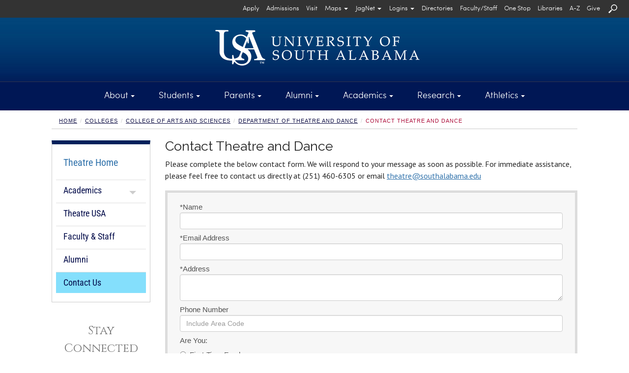

--- FILE ---
content_type: text/html; charset=UTF-8
request_url: https://usa50.southalabama.edu/colleges/artsandsci/theatre/contactus.html
body_size: 55409
content:
<!DOCTYPE html><html lang="en"><head>
   <meta http-equiv="Content-Type" content="text/html; charset=UTF-8">
   <!-- Google Tag Manager - MHJT52M -->
			<script>(function(w,d,s,l,i){w[l]=w[l]||[];w[l].push({'gtm.start':
			new Date().getTime(),event:'gtm.js'});var f=d.getElementsByTagName(s)[0],
			j=d.createElement(s),dl=l!='dataLayer'?'&l='+l:'';j.async=true;j.src=
			'https://www.googletagmanager.com/gtm.js?id='+i+dl;f.parentNode.insertBefore(j,f);
			})(window,document,'script','dataLayer','GTM-MHJT52M');</script>
		  <!-- End Google Tag Manager - MHJT52M -->
<meta charset="utf-8" />
<meta name="viewport" content="width=device-width, initial-scale=1.0" />
<meta http-equiv="X-UA-Compatible" content="IE=edge,chrome=1" />
<!-- Bootstrap core CSS + glyphicons --> 
<link href="https://netdna.bootstrapcdn.com/bootstrap/3.0.0/css/bootstrap-glyphicons.css" rel="stylesheet" /> 
<link href="/_resources/css/bootstrap.min.css" rel="stylesheet" media="print" type="text/css" /> 
<link href="/_resources/css/bootstrap.min.css" rel="stylesheet" /> 
<!-- Magnific Popup core CSS file --> 
<link href="/_resources/css/magnific-popup.css" rel="stylesheet" /> 
<!-- 2025 -->
<link href="/_resources/css/v25.css" rel="stylesheet" />
<!-- home.css -->
<link href="/_resources/css/home.css" rel="stylesheet" /> 
<!-- usa-tn.css -->
<link href="/_resources/css/usa-tn.css" rel="stylesheet" /> 
<!-- snippets.css --> 
<link href="/_resources/css/snippets.css" rel="stylesheet" />
<!-- components.css --> 
<link href="/_resources/css/components.css" rel="stylesheet" /> 
<!-- raleway --> 
<link href='https://fonts.googleapis.com/css?family=Raleway' rel='stylesheet' type='text/css' />
<!--Cinzel -->
<link href='https://fonts.googleapis.com/css?family=Cinzel' rel="stylesheet" type='text/css'/> 
<!-- new-footer.css-->
<link href='/_resources/css/new-footer.css' rel='stylesheet' type='text/css' />
<!-- print.css -->
<link href='/_resources/css/print.css' rel='stylesheet' type='text/css' media='print' />
<!-- error_success.css -->
<link href="/_resources/css/error_success.css" rel="stylesheet" type="text/css" />
<!-- fb-nav-styles.css -->
<link href="/_resources/css/fb-nav-styles.css" rel="stylesheet" type="text/css" /> 

<!-- HTML5 shim and Respond.js IE8 support of HTML5 elements and media queries --> 
<!--[if lt IE 9]>
      <script src="http://html5shim.googlecode.com/svn/trunk/html5.js"></script>
<![endif]--> <!-- placeholder images -->

<!-- JQuery - Check for updates -->
<!--
<script type="text/javascript" src="https://code.jquery.com/jquery.js"></script>
-->
<script type="text/javascript" src="/_resources/js/jquery.js"></script>


<!-- Farzam's Navigation-->
<script type="text/javascript" src="/_resources/js/fb-nav-script.js" async="async"></script>
<script type="text/javascript" src="/_resources/js/fb-navigation.js" async="async"></script>
<script type="text/javascript" src="/_resources/js/fbbtstbbfix.js" async="async"></script>

<script src="https://www.google.com/recaptcha/api.js" async="async" defer="defer"></script>

<script type="text/javascript" async="async">// <![CDATA[
var switchTo5x=true;
// ]]></script>

<script type="text/javascript">
// <![CDATA[
function getFocus() {
    document.getElementById("searchqueryid").focus();
}

function loseFocus() {
    document.getElementById("searchqueryid").blur();
}
	
function getFocusM() {
    document.getElementById("searchqueryid1").focus();
}

function loseFocusM() {
    document.getElementById("searchqueryid1").blur();
}	
// ]]>
</script>

<link rel="stylesheet" type="text/css" href="/_resources/css/fbtbmenu.css" />
<script type="text/javascript" src="/_resources/js/fbtbmenu.js" async="async"></script>

<script type="text/javascript" src="/_resources/js/mob-switch-mn.js"></script>

<script type="text/javascript" async="async">
$(document).ready(function() {

    $("a[target='_blank']").each(function() {

        // Accessibility - Automatically add 'aria-label'
        var text = $.trim(this.text);
        if ($.trim(text) === '') {
            $(this).children().each(function() {
                console.log("title: " + this.title);
                console.log("alt: " + this.alt);
                if (this.alt != '') {
                    text = $.trim(this.alt);
                } else if (this.title != '') {
                    text = $.trim(this.title);
                } else {
                    text = 'auto aria-label target could not be found';
                }
            });
        }

        // Accessibility - Set aria-label based on detected browser
        if (navigator.userAgent.includes("Chrome") && (!this.ariaLabel || this.ariaLabel === undefined || this.ariaLabel === null)) {
            $(this).attr("aria-label", text + " opens in a new window");
            // console.log("Chrome Element HTML: " + this.outerHTML + "\n\nReplaced: " + text);
        } else if (navigator.userAgent.includes("Firefox") && (!this.getAttribute("aria-label") || this.getAttribute("aria-label") === null)) {
            $(this).attr("aria-label", text + " opens in a new window");
            // console.log("Firefox Element HTML: " + this.outerHTML + "\n\nReplaced: " + text);
        } else {
            // console.log("Element HTML: " + this.outerHTML + "\n\nDid not Replace! Current aria-label: " + (this.ariaLabel || this.getAttribute("aria-label")));
        }

        // Security - Automatically add 'rel="noopener"', unless 'noopener' or 'noreferrer' is already present
        var currentRel = $(this).attr('rel') || '';
        if (currentRel.indexOf('noopener') === -1 && currentRel.indexOf('noreferrer') === -1) {
            $(this).attr('rel', function(i, val) {
                return val ? val + ' noopener' : 'noopener';
            });
            // console.log("Updated link with rel='noopener': " + this.href);
        } else {
            // console.log("Skipping update for rel='noopener' on link: " + this.href);
        }

    });

});
</script><script type="text/javascript" async>
			var page_id="https://www.southalabama.edu/colleges/artsandsci/theatre/contactus.html";
		</script><script src="/_resources/js/directedit.js"></script><script type="text/javascript" src="/_resources/js/lightbox/lightbox.min.js" async></script><link rel="stylesheet" type="text/css" href="/_resources/js/lightbox/lightbox.css" media="screen">
   <link href="/_resources/css/dept-secondary.css" rel="stylesheet"><script type="text/javascript" async>
			var page_id="https://www.southalabama.edu/colleges/artsandsci/theatre/contactus.html";
			
		</script><title>Contact Theatre and Dance | Theatre and Dance</title>
   <meta name="keywords" content="contact, call, email, appointment">
   <meta name="description" content="Please complete the below contact form. We will respond to your message as soon as possible. For immediate assistance, please feel free to contact us directly at (251) 460-6305 or email theatre@southalabama.edu    ">
   
<script type='text/javascript'>
			(function() {
			var sz = document.createElement('script'); sz.type = 'text/javascript'; sz.async = true;
			sz.src = '//siteimproveanalytics.com/js/siteanalyze_66357330.js';
			var s = document.getElementsByTagName('script')[0]; s.parentNode.insertBefore(sz, s);
			})();
			</script>
<script type='text/javascript' src='https://www.southalabama.edu/_resources/js/usa-siteimprove.js'></script>
<script type='text/javascript' src='https://ws.sharethis.com/button/buttons.js'></script>
<script type='text/javascript'>
		stLight.options({publisher: 'fb33bec6-214d-4f18-aafa-d362a4492b45', doNotHash: true, doNotCopy: true, hashAddressBar: false});
		</script>
<!-- Code modified by Farzam Bayat - bayat@southalabama.edu - Last Updated on:  03-05-2016 - 10:00 AM-CST -->

<script> 
	$(function(){
		$("#xlp").load("/alert/_module/publish-module.html #FBAlert"); 
	});
</script> 
    
<div id="xlp"></div><script type="text/javascript" src="https://www.southalabama.edu/_resources/js/scrolltopcontrol.js">
//

/***********************************************
* Scroll To Top Control script- (c) Dynamic Drive DHTML code library (www.dynamicdrive.com)
* Please keep this notice intact
* Visit Project Page at https://www.dynamicdrive.com for full source code
***********************************************/

//
</script><script type="text/javascript" async>
				var page_id="https://www.southalabama.edu/colleges/artsandsci/theatre/contactus.html";
			</script><style type="text/css" media="screen">			
				# ___gcse_0:before{display:none;} 
				# ___gcse_0:after{display:none;}
				
			</style>
</head><body class="department">
<!-- Google Tag Manager (noscript) - MHJT52M -->
			<noscript><iframe src='https://www.googletagmanager.com/ns.html?id=GTM-MHJT52M' title='Google Tag Manager - GTM-MHJT52M'
			 style='display:none;visibility:hidden;width:0px;height:0px;'></iframe></noscript>
		  <!-- End Google Tag Manager (noscript) - MHJT52M -->
   <header>
      <div class="helpcontainer">
         <div class="helpbar-header">
            <div class="fbdpmbnav"><a title="Search" role="button" onClick="setTimeout(getFocusM,500)" data-toggle="collapse" href="#searchmn" aria-expanded="false" aria-controls="searchmn"><img src="/_resources/images/usasearchnv.png" class="helpbar-schic fbsearchimgm" alt="Search USA" title="Search USA"></a></div><button type="button" class="helpbar-toggle" data-toggle="collapse" data-target="#stbarnav"><span class="sr-only">Toggle navigation</span><span class="icon-bar"></span><span class="icon-bar"></span><span class="icon-bar"></span></button></div>
         <div class="collapse helpbar-collapse" id="stbarnav">
            <div class="fbdptnnav">
               <div class="row">
                  <div class="col-md-12 helpbarsth"><a id="text_only_link" class="sr-only" href="http://assistive.usablenet.com/tt/">Text-Only</a><div id="skiptopnav"><a href="#sidebar">Skip Main Navigation</a></div>
                     <div id="secondary-nav">
                        <ul class="utility hlmnltft"><li><a class="helpbar-give" href="/departments/orientation/">Register for Orientation</a></li></ul>
                        <ul class="utility"><li><a class="helpbar-mnit" href="/departments/admissions/applytousa.html" aria-label="Apply to University of South Alabama">Apply</a></li>
<li><a class="helpbar-mnit" href="/departments/admissions/">Admissions</a></li>
<li><a class="helpbar-mnit" href="/departments/admissions/visitourcampus.html">Visit</a></li>
<li id="uphpit01js" class="hpholder"><button id="fbhpmap" class="dropdown-toggle helpbar-mnit" title="Select an appropriate option from Maps" type="button" data-toggle="dropdown" aria-label="Select an appropriate option from Maps" aria-haspopup="true" aria-expanded="false">Maps<span class="caret"></span></button>
<ul id="helpnavdd1" class="dropdown-menu fbseconddrpst" aria-labelledby="fbhpmap">
<li><a title="Interactive Campus Map" href="/campusmap" target="_blank" rel="noopener" aria-label="View Interactive Campus Map  opens in a new window">Interactive</a></li>
<li><a title="Printable Campus Map" href="/campusmap/pdf_map/campusmap.pdf" target="_blank" rel="noopener" aria-label="View Printable PDF Campus Map  opens in a new window">Printable</a></li>
<li><a title="Parking Map" href="/departments/parkingservices/map.html">Parking</a></li>
<li><a href="https://southalabama.etaspot.net" target="_blank" rel="noopener">JagTran Tracker</a></li>
</ul>
</li>
<li id="uphpit02js" class="hpholder"><button id="fbhpjagmail" class="dropdown-toggle helpbar-mnit" title="Select JagNet options" type="button" data-toggle="dropdown" aria-label="Select JagNet options" aria-haspopup="true" aria-expanded="false">JagNet<span class="caret"></span></button>
<ul id="helpnavdd2" class="dropdown-menu fbseconddrpst" aria-labelledby="fbhpjagmail">
<li><a title="JagMail Login -- type full email address" href="https://mail.google.com/" target="_blank" rel="noopener" aria-label="Access JagMail Login  opens in a new window">JagMail Login</a></li>
<li><a title="JagMail and JagNet Help" href="/services/jagnet/" aria-label="Access JagMail and JagNet Help  opens in a new window">Help</a></li>
</ul>
</li>
<li id="uphpit03js" class="hpholder"><button id="fbhplogins" class="dropdown-toggle helpbar-mnit" title="Select Logins options" type="button" data-toggle="dropdown" aria-label="Select Logins options" aria-haspopup="true" aria-expanded="false">Logins<span class="caret"></span></button>
<ul id="helpnavdd3" class="dropdown-menu fbseconddrpst" aria-labelledby="fbhplogins">
<li><a title="Students Logins" href="/services/logins/students/" aria-label="Students Logins">Students</a></li>
<li><a title="Faculty &amp; Staff Logins" href="/services/logins/faculty-staff/" aria-label="Faculty &amp; Staff Logins">Faculty &amp; Staff</a></li>
<li><a href="https://paws.southalabama.edu" target="_blank" rel="noopener" aria-label="PAWS Login page opens in a new window">PAWS</a></li>
<li><a href="https://usaonline.southalabama.edu" target="_blank" rel="noopener" aria-label="USAonline Loing page opens in a new window">USAonline</a></li>
</ul>
</li>
<li><a class="helpbar-mnit" href="/directories/">Directories</a></li>
<li><a class="helpbar-mnit" href="/facultystaff/" aria-label="Faculty/Staff">Faculty/Staff</a></li>
<li><a class="helpbar-mnit" href="/onestop/">One Stop</a></li>
<li><a class="helpbar-mnit" title="University Libraries" href="/libraries/">Libraries</a></li>
<li><a class="helpbar-mnit" href="/a-z/">A-Z</a></li>
<li><a class="helpbar-mnit" href="/departments/development/">Give</a></li>
<li><a class="helpbar-mnit" title="Search" role="button" href="#searchmn" data-toggle="collapse" aria-expanded="false" aria-controls="searchmn" onclick="setTimeout(getFocus,500)"><img class="helpbar-schic" src="/_resources/images/searchusasmall.png" alt="Search USA" /></a></li>
<!-- In the event of Search Engine Malfunction switch to the following line of code until fix is applied --> <!-- <li class="helpbar-mnit"><a title="Search" href="/search/search.html"><img src="/_resources/images/searchusasmall.png" class="helpbar-schic" alt="Search USA" title="Search USA" /></a></li> --></ul>
                     </div>
                  </div>
               </div>
            </div>
            <div class="fbdpmbnav"><nav class="fbnavareamb-tn" style="padding-bottom: 10px;">
<div class="row rwmgnone">
<div class="col-xs-4 col-sm-4 pdd-row-fxctmp">
<div class="fbmnitmb-tn-l">
<ul class="fbtnulmnsz">
<!-- <li><a class="helpbar-give" style="height: auto; background-color: #ac1639; line-height: 15px; padding: 5px;" href="/departments/orientation/">Register for Orientation</a></li> -->
<li><a href="/aboutusa/">About</a></li>
<li><a href="/students/">Students</a></li>
<li><a href="/parents/">Parents</a></li>
<li><a href="/departments/alumni/">Alumni</a></li>
<li><a href="/academics/">Academics</a></li>
<li><a href="/research/">Research</a></li>
<li><a href="/athletics/">Athletics</a></li>
</ul>
</div>
</div>
<div class="col-xs-4 col-sm-4 pdd-row-fxctmp">
<div class="fbmnitmb-tn-l">
<ul class="fbtnulmnsz">
<li><a href="/departments/admissions/applytousa.html">Apply</a></li>
<li><a href="/departments/admissions/">Admissions</a></li>
<li><a href="/departments/admissions/visitourcampus.html">Visit</a></li>
<li><a href="/directories/">Directories</a></li>
<li><a href="/facultystaff/">Faculty/Staff</a></li>
<li><a href="/onestop/">One Stop</a></li>
<li><a title="University Libraries" href="/libraries/">Libraries</a></li>
<li><a href="/a-z/">A-Z</a></li>
<li><a href="/departments/development/">Give</a></li>
</ul>
</div>
</div>
<div class="col-xs-4 col-sm-4 pdd-row-fxctmp">
<div id="masterdiv" class="fbmnitmb-tn-l">
<ul class="fbtnulmnsz">
<li class="menutitle" onclick="SwitchMenu('campmap')"><a title="Maps" href="#">Maps</a>
<ul id="campmap" class="submenu" style="padding-top: 0px; padding-left: 10px;">
<li><a title="Interactive Campus Map" href="/campusmap" target="_blank" rel="noopener">Interactive</a></li>
<li><a title="Printable Campus Map" href="/campusmap/pdf_map/campusmap.pdf" target="_blank" rel="noopener">Printable</a></li>
<li><a title="Parking Map" href="/departments/parkingservices/map.html">Parking</a></li>
<li><a href="https://southalabama.etaspot.net" target="_blank" rel="noopener">JagTran Tracker</a></li>
</ul>
</li>
<li class="menutitle" onclick="SwitchMenu('jagmail')"><a title="Select JagNet options" href="#">JagNet</a>
<ul id="jagmail" class="submenu" style="padding-top: 0px; padding-left: 10px;">
<li><a title="JagMail Login -- type full email address" href="https://mail.google.com/" target="_blank" rel="noopener">JagMail Login</a></li>
<li><a title="JagMail Help" href="/services/jagnet/">Help</a></li>
</ul>
</li>
<li class="menutitle" onclick="SwitchMenu('syslogins')"><a href="#">Logins</a>
<ul id="syslogins" class="submenu" style="padding-top: 0px; padding-left: 10px;">
<li><a title="Student Logins" href="/services/logins/students/">Students</a></li>
<li><a title="Faculty/Staff Logins" href="/services/logins/faculty-staff/">Faculty/Staff</a></li>
<li><a href="https://paws.southalabama.edu" target="_blank" rel="noopener">PAWS</a></li>
<li><a href="https://usaonline.southalabama.edu" target="_blank" rel="noopener">USAonline</a></li>
</ul>
</li>
</ul>
</div>
</div>
</div>
</nav></div>
         </div>
      </div>
      <div class="collapse" id="searchmn" style="background-color:#000000;">
         <div class="helpbar-sqarea">
            <div class="fbdptnnav"><div class="hgt-set-05"></div>

<form id="searchgousa" action="https://www.southalabama.edu/search/searchresults.html">
	<div class="row rwmgnone">
		<div class="col-md-3"></div>
		<div class="col-md-6">
			<input type="hidden" value="015271837967661074870:1bcj4ehmap4" name="cx" /> 
			<input type="hidden" value="FORID:10" name="cof" /> 
			<input type="hidden" value="UTF-8" name="ie" /> 
			<!-- <label class="sr-only" for="query">Search Query</label> -->
			<input id="searchqueryid" type="text" class="helpbar-squery" placeholder=" Type Search Keyword" size="30" name="q" title="Type Search Keyword" />
		</div>
		<div class="col-md-2">
			<!-- <label class="sr-only" for="submitquery">Submit</label> -->
			<input type="image" alt="search button" src="/_resources/images/searchusa.png" class="fbsearchsbgo" name="sa" title="search button" onfocusout="CallFBSearch()" />
		</div>
		<div class="col-md-1"></div>
	</div>
</form>

<div class="hgt-set-15"></div></div>
            <div class="fbdpmbnav"><div class="hgt-set-05"></div>

<form id="searchgousa1" action="https://www.southalabama.edu/search/searchresults.html">
	<div class="row rwmgnone">
		<div class="col-xs-9">
			<input type="hidden" value="015271837967661074870:1bcj4ehmap4" name="cx" /> 
			<input type="hidden" value="FORID:10" name="cof" /> 
			<input type="hidden" value="UTF-8" name="ie" /> 
			<!-- <label class="sr-only" for="query">Search Query</label> -->
			<input id="searchqueryid1" type="text" class="helpbar-squery" placeholder=" Type Search Keyword" size="30" name="q" title="Type Search Keyword" />
		</div>
		<div class="col-xs-3">
			<!-- <label class="sr-only" for="submitquery">Submit</label> -->
			<input type="image" alt="search button" src="/_resources/images/searchusa.png" name="sa" title="search button" />
		</div>
	</div>
</form>

<div class="hgt-set-15"></div></div>
         </div>
      </div>
      <div class="helpcontainer">


<div id="header-logo">
	<div class="container">
	<div class="fbwrscontbg">
	<div class="row rwmgnonelogo">
		<div class="col-md-12">
		   <a href="/" title="University of South Alabama" target="_self" class="fbusalogohomego"><img src="/_resources/images/topnav/logo-header-lg.png" alt="University of South Alabama" style="margin:auto;" /></a>
		</div>
	</div>
	</div>
	</div>
</div>
	         <div class="row rwmgnone">
            <div class="col-md-12" id="header-nav" style="position:static; padding-right:0px; padding-left:0px;">
               <section class="navbar fbtnmnhghlg" aria-label="Navigation"><div class="fbdptnnav"><nav>
<div class="fbmnit-tn">
<ul class="fbtnulmnsz">
<li>
<div id="upnvit01js" class="dropdown fbmndrpdwnst"><button id="fbtpnvit01" class="dropdown-toggle" title="About Menu" type="button" data-toggle="dropdown" aria-haspopup="true" aria-expanded="false">About<span class="caret"></span></button>
<div id="abt" class="fbtbcontent dropdown-menu" aria-labelledby="fbtpnvit01">
<div class="container">
<div class="row fbmnlinksareapdd rwmgnone">
<div class="col-md-3">
<div class="tpnvweare">We Are <span class="tpnvwa-darkred">South</span></div>
USA is a community of leaders and learners who support and challenge one another through academic experiences, research and service that advance the Gulf Coast region and the world. South encourages creativity and discovery by linking experiential learning to real-world applications. <a class="rdmretn" title="Read more about USA" href="/aboutusa/" aria-label="Read more about USA">Read more</a></div>
<div class="col-md-3"><img src="/_resources/images/topnav/tn-about.jpg" alt="Moulton Tower" /></div>
<div class="col-md-3">
<ul class="list-unstyled">
<ul class="list-unstyled">
<li><a title="About Overview" href="/aboutusa/">Overview</a> &nbsp; | &nbsp; <a title="About A-Z" href="/a-z/">A-Z</a></li>
</ul>
</ul>
<hr class="fbtnhrmnaz" />
<ul class="list-unstyled">
<li><a href="/contactusa/">Contact USA</a></li>
<li><a href="/departments/admissions/visitourcampus.html">Visit USA</a></li>
<li><a href="/departments/financialaffairs/hr/">Employment</a></li>
<li><a href="/aboutusa/campus.html">Our Campus</a></li>
<li><a href="/aboutusa/gulfcoast/">The Gulf Coast</a></li>
<li><a href="/aboutusa/historyofusa.html">History of USA</a></li>
<li><a href="/departments/publicrelations/social/">Social Media</a></li>
<li><a href="/departments/publicrelations/speakers/">Speakers Bureau</a></li>
<li><a href="/departments/communityengagement/">Community Engagement</a></li>
</ul>
</div>
<div class="col-md-3">
<ul class="list-unstyled">
<ul class="list-unstyled">
<li>&nbsp;</li>
</ul>
</ul>
<hr class="fbtnhrmnaz" />
<ul class="list-unstyled">
<li><a href="/departments/presidentsoffice/">President</a></li>
<li><a href="/departments/academicaffairs/">Provost/Academic Affairs</a></li>
<li><a href="/departments/presidentsoffice/administration.html">University Administration</a></li>
<li><a href="/departments/trustees/">Board of Trustees</a></li>
<li><a href="/aboutusa/usahealth.html">USA Health</a></li>
<li><a href="/departments/presidentsoffice/strategicplan/">Strategic Plan</a></li>
<li><a href="/departments/financialaffairs/studentaccounting/tuition.html">Tuition and Fees</a></li>
<li><a href="/departments/publicrelations/brand/">USA Brand Guide</a></li>
<li><a href="/departments/specialevents/calendar/">University Calendar</a></li>
</ul>
</div>
</div>
</div>
</div>
</div>
</li>
<li>
<div id="upnvit02js" class="dropdown fbmndrpdwnst"><button id="fbtpnvit02" class="dropdown-toggle" title="Students Menu" type="button" data-toggle="dropdown" aria-haspopup="true" aria-expanded="false">Students<span class="caret"></span></button>
<div id="sts" class="fbtbcontent dropdown-menu" aria-labelledby="fbtpnvit02">
<div class="container">
<div class="row fbmnlinksareapdd rwmgnone">
<div class="col-md-3">
<ul class="list-unstyled">
<ul class="list-unstyled">
<li><a title="Students Overview" href="/students/">Overview</a> &nbsp; | &nbsp; <a title="Students A-Z" href="/a-z/students.html">A-Z</a></li>
</ul>
</ul>
<hr class="fbtnhrmnaz" />
<ul class="list-unstyled">
<li><a href="/departments/admissions/">Undergraduate Admissions</a></li>
<li><a href="/colleges/graduateschool/">Graduate Admissions</a></li>
<li><a href="/departments/globalusa/">International Students</a></li>
<li><a href="/onestop/">USA One Stop</a></li>
<li><a href="/departments/finaid/">Financial Aid</a></li>
<li><a href="/departments/financialaffairs/studentaccounting/">Student Accounting</a></li>
<li><a href="/departments/registrar/">Registrar</a></li>
<li><a href="/departments/financialaffairs/scholarships/">Scholarships</a></li>
<li><a href="/studentservices/">Student Services</a></li>
</ul>
</div>
<div class="col-md-3">
<ul class="list-unstyled">
<ul class="list-unstyled">
<li>&nbsp;</li>
</ul>
</ul>
<hr class="fbtnhrmnaz" />
<ul class="list-unstyled">
<li><a href="https://bulletin.southalabama.edu/courses-az" target="_blank" rel="noopener">Course Catalog</a></li>
<li><a href="/academiccalendar">Academic Calendar</a></li>
<li><a href="/schedule/">Schedule of Classes</a></li>
<li><a href="/colleges/honors/">Honors College</a></li>
<li><a href="https://southalabama.bncollege.com">Bookstore</a></li>
<li><a href="/departments/studentorganizations/">Student Organizations</a></li>
<li><a href="/departments/housing/">Housing</a></li>
<li><a href="https://usouthal.campusdish.com/" target="_blank" rel="noopener">Dining</a></li>
<li><a href="/departments/orientation/">New Student Orientation</a></li>
</ul>
</div>
<div class="col-md-3"><img src="/_resources/images/topnav/tn-students.jpg" alt="SouthPaw and a USA Student hold a sign that states: We Are Accepting" /></div>
<div class="col-md-3">
<div class="tpnvweare">We Are <span class="tpnvwa-lightblue">Success</span></div>
South is a place where students discover and strengthen their passions, find their career paths, and form connections that result in lifelong relationships. At South, we look at the world and see things that we have the power to change, affect and shape &mdash; together. So that&rsquo;s exactly what we do, every single day. <a class="rdmretn" title="Read more about Students at USA" href="/students/" aria-label="Read more about Students at USA">Read more</a>.</div>
</div>
</div>
</div>
</div>
</li>
<li>
<div id="upnvit03js" class="dropdown fbmndrpdwnst"><button id="fbtpnvit03" class="dropdown-toggle" title="Parents Menu" type="button" data-toggle="dropdown" aria-haspopup="true" aria-expanded="false">Parents<span class="caret"></span></button>
<div id="par" class="fbtbcontent dropdown-menu" aria-labelledby="fbtpnvit03">
<div class="container">
<div class="row fbmnlinksareapdd rwmgnone">
<div class="col-md-3">
<ul class="list-unstyled">
<ul class="list-unstyled">
<li><a title="Parents Overview" href="/parents/">Overview</a> &nbsp; | &nbsp; <a title="Parents A-Z" href="/a-z/parents.html">A-Z</a></li>
</ul>
</ul>
<hr class="fbtnhrmnaz" />
<ul class="list-unstyled">
<li><a href="/departments/admissions/visitourcampus.html">Schedule a Tour</a></li>
<li><a href="/departments/admissions/">Undergraduate Admissions</a></li>
<li><a href="/colleges/graduateschool/">Graduate Admissions</a></li>
<li><a href="/onestop/">USA One Stop</a></li>
<li><a href="/departments/finaid/">Financial Aid</a></li>
<li><a href="/departments/financialaffairs/scholarships/">Scholarships</a></li>
<li><a href="/colleges/honors/">Honors College</a></li>
<li><a href="/departments/orientation/">Orientation Schedule</a></li>
<li><a href="/departments/financialaffairs/studentaccounting/tuition.html">Tuition and Fees</a></li>
</ul>
</div>
<div class="col-md-3">
<ul class="list-unstyled">
<ul class="list-unstyled">
<li>&nbsp;</li>
</ul>
</ul>
<hr class="fbtnhrmnaz" />
<ul class="list-unstyled">
<li><a href="/departments/financialaffairs/studentaccounting/">Student Accounting</a></li>
<li><a href="/academiccalendar">Academic Calendar</a></li>
<li><a href="/departments/finaid/netpricecalculator/">Net Price Calculator</a></li>
<li><a href="/departments/housing/">Housing</a></li>
<li><a href="https://usouthal.campusdish.com/" target="_blank" rel="noopener">Dining</a></li>
<li><a href="https://secure.touchnet.net/C21704_tsa/web/login.jsp" target="_blank" rel="noopener">Student Account Access</a></li>
<li><a href="/departments/police/">Safety on Campus</a></li>
<li><a href="/departments/studenthealth/">Student Health Services</a></li>
<li><a href="/departments/specialevents/calendar/">Campus Calendar</a></li>
</ul>
</div>
<div class="col-md-3">
<div class="tpnvweare">We Are <span class="tpnvwa-darkyellow">Community</span></div>
College is an exciting time for you and your student, and we want to help you navigate through making your decision and finding resources for your student. Our website offers connections to assist you with admissions and financial aid, directions and scheduling a visit, and housing and dining options. <a class="rdmretn" title="Read more about Parents at USA" href="/parents/" aria-label="Read more about Parents at USA">Read more</a>.</div>
<div class="col-md-3"><img src="/_resources/images/topnav/tn-parents.jpg" alt="Jaguar Student and Parents on move-in day" /></div>
</div>
</div>
</div>
</div>
</li>
<li>
<div id="upnvit04js" class="dropdown fbmndrpdwnst"><button id="fbtpnvit04" class="dropdown-toggle" title="Alumni Menu" type="button" data-toggle="dropdown" aria-haspopup="true" aria-expanded="false">Alumni<span class="caret"></span></button>
<div id="alm" class="fbtbcontent dropdown-menu" aria-labelledby="fbtpnvit04">
<div class="container">
<div class="row fbmnlinksareapdd rwmgnone">
<div class="col-md-3">
<div class="tpnvweare">We Are <span class="tpnvwa-darkred">Spirit</span></div>
The USA National Alumni Association connects Jaguar alumni across the world. The Association serves USA alumni by providing leadership opportunities, philanthropy, career services, chapter events and more. Stay connected to your University by joining the Alumni Association today. <a class="rdmretn" title="Read more about Alumni at USA" href="/departments/alumni/" aria-label="Read more about Alumni at USA">Read more</a>.</div>
<div class="col-md-3"><img src="/_resources/images/topnav/tn-alumni-2020.jpg" alt="We Are South on painted rocks" /></div>
<div class="col-md-3">
<ul class="list-unstyled">
<ul class="list-unstyled">
<li><a title="Alumni Overview" href="/departments/alumni/">Overview</a> &nbsp; | &nbsp; <a title="Alumni A-Z" href="/a-z/alumni.html">A-Z</a></li>
</ul>
</ul>
<hr class="fbtnhrmnaz" />
<ul class="list-unstyled">
<li><a href="/departments/alumni/jaguarjourneys/">Jaguar Journeys</a></li>
<li><a href="/departments/alumni/belltower-businesses.html">Belltower Business Directory</a></li>
<li><a href="/departments/alumni/alumniboard.html">Board of Directors</a></li>
<li><a href="/departments/alumni/contactus.html">Contact Us</a></li>
<li><a href="/departments/alumni/daap.html">Distinguished Alumni Awards</a></li>
<li><a href="/departments/alumni/refer-a-jag.html">Refer a Jag</a></li>
<li><a href="/departments/alumni/macqueen-rentals.html">MacQueen Alumni Center</a></li>
</ul>
</div>
<div class="col-md-3">
<ul class="list-unstyled">
<ul class="list-unstyled">
<li>&nbsp;</li>
</ul>
</ul>
<hr class="fbtnhrmnaz" />
<ul class="list-unstyled">
<li><a href="/departments/alumni/alumni-giving.html">Alumni Giving</a></li>
<li><a href="/departments/alumni/membershipconnects.html">Alumni Membership</a></li>
<li><a href="/departments/alumni/1974society.html">1974 Society</a></li>
<li><a href="/departments/alumni/southerners.html">Southerners</a></li>
<li><a href="/departments/alumni/southmagazine/">South Magazine</a></li>
<li><a href="/departments/alumni/scholarships.html">Student Scholarships</a></li>
</ul>
</div>
</div>
</div>
</div>
</div>
</li>
<li>
<div id="upnvit05js" class="dropdown fbmndrpdwnst"><button id="fbtpnvit05" class="dropdown-toggle" title="Academics Menu" type="button" data-toggle="dropdown" aria-haspopup="true" aria-expanded="false">Academics<span class="caret"></span></button>
<div id="aca" class="fbtbcontent dropdown-menu" aria-labelledby="fbtpnvit05">
<div class="container">
<div class="row fbmnlinksareapdd rwmgnone">
<div class="col-md-3">
<ul class="list-unstyled">
<ul class="list-unstyled">
<li><a title="Academics Overview" href="/academics/">Overview</a> &nbsp; | &nbsp; <a title="Academics A-Z" href="/a-z/academics.html">A-Z</a></li>
</ul>
</ul>
<hr class="fbtnhrmnaz" />
<ul class="list-unstyled">
<li><a href="/colleges/">Colleges and Schools</a></li>
<li><a href="/undergraduatemajors/">Undergraduate Majors</a></li>
<li><a href="/graduatemajors/">Graduate Majors</a></li>
<li><a href="/onlineprograms/">Online Programs</a></li>
<li><a href="/colleges/graduateschool/">Graduate School</a></li>
<li><a href="/colleges/honors/">Honors College</a></li>
<li><a href="/departments/globalusa/">Global USA</a></li>
<li><a href="https://continuinged.southalabama.edu/southalabama" target="_blank" rel="noopener">Continuing Education</a></li>
<li><a href="https://bulletin.southalabama.edu" target="_blank" rel="noopener">University Bulletin</a></li>
</ul>
</div>
<div class="col-md-3">
<ul class="list-unstyled">
<ul class="list-unstyled">
<li>&nbsp;</li>
</ul>
</ul>
<hr class="fbtnhrmnaz" />
<ul class="list-unstyled">
<li><a href="/academiccalendar">Academic Calendar</a></li>
<li><a href="/departments/academicadvising/">Academic Advising and Support</a></li>
<li><a href="/departments/usabc/">Baldwin County Campus</a></li>
<li><a href="/departments/careerdevelopment/">Career Development</a></li>
<li><a href="/departments/finaid/">Financial Aid</a></li>
<li><a href="/departments/academicsuccess/">Student Academic Success</a></li>
<li><a href="/departments/registrar/">Registrar&rsquo;s Office</a></li>
<li><a href="https://southalabama.bncollege.com">USA Bookstore</a></li>
<li><a href="/departments/academicaffairs/">Office of Academic Affairs</a></li>
</ul>
</div>
<div class="col-md-3"><img src="/_resources/images/topnav/tn-academics.jpg" alt="USA Students listening to a lecture" /></div>
<div class="col-md-3">
<div class="tpnvweare">We Are <span class="tpnvwa-lightblue">Scholars</span></div>
A South education allows students to explore and develop interests that build the foundation of lifelong career paths. Our faculty are dedicated to helping students reach their maximum potential. And with more than 115 undergraduate and graduate degree programs, South provides plenty of avenues for discovery. <a class="rdmretn" title="Read more about Academics at USA" href="/academics/" aria-label="Read more about Academics at USA">Read more</a>.</div>
</div>
</div>
</div>
</div>
</li>
<li>
<div id="upnvit06js" class="dropdown fbmndrpdwnst"><button id="fbtpnvit06" class="dropdown-toggle" title="Research Menu" type="button" data-toggle="dropdown" aria-haspopup="true" aria-expanded="false">Research<span class="caret"></span></button>
<div id="rsc" class="fbtbcontent dropdown-menu" aria-labelledby="fbtpnvit06">
<div class="container">
<div class="row fbmnlinksareapdd rwmgnone">
<div class="col-md-3"><img src="/_resources/images/topnav/tn-research.jpg" alt="USA Researcher working in a laboratory" /></div>
<div class="col-md-3">
<div class="tpnvweare">We Are <span class="tpnvwa-lightgreen">Innovators</span></div>
USA researchers are problem-solvers and pioneers, and our faculty often collaborate across disciplines. The outcomes are high-quality scholarship, global partnerships, new information and opportunities, the transformation of traditional disciplines, and innovations that benefit society. <a class="rdmretn" title="Read more about Research at USA" href="/research/" aria-label="Read more about Research at USA">Read more</a>.</div>
<div class="col-md-3">
<ul class="list-unstyled">
<ul class="list-unstyled">
<li><a title="Research Overview" href="/research/">Overview</a> &nbsp; | &nbsp; <a title="Research A-Z" href="/a-z/research.html">A-Z</a></li>
</ul>
</ul>
<hr class="fbtnhrmnaz" />
<ul class="list-unstyled">
<li><a href="/departments/research/">Research/Economic Development</a></li>
<li><a href="/departments/research/ocic/core-research-competencies.html">Core Research Competencies</a></li>
<li><a href="/departments/research/research-centers/">Research Centers and Institutes</a></li>
<li><a href="/departments/research/tech-park/">Technology and Research Park</a></li>
<li><a href="/programs/our/">Undergrad Research Program</a></li>
<li><a href="/departments/postdoctoraleducation/">Postdoctoral Education</a></li>
<li><a href="https://scholars.proquest.com/gallery/USA" target="_blank" rel="noopener">Academic and Clinical Expertise</a></li>
</ul>
</div>
<div class="col-md-3">
<ul class="list-unstyled">
<ul class="list-unstyled">
<li>&nbsp;</li>
</ul>
</ul>
<hr class="fbtnhrmnaz" />
<ul class="list-unstyled">
<li><a href="/departments/research/ocic/">Commercialization and Industry Collaboration</a></li>
<li><a href="/departments/research/compliance/">Research Compliance and Integrity</a></li>
<li><a href="/departments/research/spa/">Sponsored Projects Administration</a></li>
<li><a href="/departments/research/rdl/">Research Development</a></li>
<li><a href="http://southalabama.technologypublisher.com" target="_blank" rel="noopener">USA Available Technologies</a></li>
</ul>
</div>
</div>
</div>
</div>
</div>
</li>
<li>
<div id="upnvit07js" class="dropdown fbmndrpdwnst"><button id="fbtpnvit07" class="dropdown-toggle" title="Athletics Menu" type="button" data-toggle="dropdown" aria-haspopup="true" aria-expanded="false">Athletics<span class="caret"></span></button>
<div id="ath" class="fbtbcontent dropdown-menu" aria-labelledby="fbtpnvit07">
<div class="container">
<div class="row fbmnlinksareapdd rwmgnone">
<div class="col-md-3">
<div class="tpnvweare">We Are <span class="tpnvwa-darkblue">One Team</span></div>
South&rsquo;s student-athletes compete in 17 NCAA Division I sports, demonstrating excellence on the field and in the classroom. The Jaguars are a charter member of the Sun Belt Conference, and our alumni have gone on to notable professional careers in baseball, basketball, golf and football. <a class="rdmretn" title="Read more about Athletics at USA" href="/athletics/" aria-label="Read more about Athletics at USA">Read more</a>.</div>
<div class="col-md-3"><img src="/_resources/images/topnav/tn-athletics.jpg" alt="Jaguar Softball Player" /></div>
<div class="col-md-3">
<ul class="list-unstyled">
<ul class="list-unstyled">
<li><a title="Athletics Overview" href="/athletics/">Overview</a> &nbsp; | &nbsp; <a title="Athletics A-Z" href="/a-z/athletics.html">A-Z</a></li>
</ul>
</ul>
<hr class="fbtnhrmnaz" />
<ul class="list-unstyled">
<li><a href="https://www.usajaguars.com/" target="_blank" rel="noopener">Jaguar Athletics</a></li>
<li><a href="https://usajaguars.com/tickets" target="_blank" rel="noopener">Purchase Tickets</a></li>
<li><a href="https://usajaguars.com/calendar.aspx" target="_blank" rel="noopener">Athletics Calendar</a></li>
<li><a href="https://usajaguars.com/galleries/" target="_blank" rel="noopener">Photo Galleries</a></li>
<li><a href="https://jagswag.com" target="_blank" rel="noopener">Jaguar Apparel and Gifts</a></li>
<li><a href="https://usajaguars.com/hof.aspx?tab=usaathletichalloffame" target="_blank" rel="noopener">Hall of Fame</a></li>
<li><a href="http://usajaguars.com/staff.aspx?tab=staffdirectory" target="_blank" rel="noopener">Athletics Staff&nbsp;Directory</a></li>
<li><a href="/athletics/homecoming/">Homecoming</a></li>
</ul>
</div>
<div class="col-md-3">
<ul class="list-unstyled">
<ul class="list-unstyled">
<li>&nbsp;</li>
</ul>
</ul>
<hr class="fbtnhrmnaz" />
<ul class="list-unstyled">
<li><a href="/departments/campusrec/">Campus Recreation &amp; Wellness</a></li>
<li><a href="/departments/campusrec/aquatics/">Aquatics</a></li>
<li><a href="/departments/campusrec/recreationandwellnessfacilities/">Recreation and Wellness Facilities</a></li>
<li><a href="/departments/campusrec/studentrecreationcenter/membership-passes.html">Membership</a></li>
<li><a href="/departments/campusrec/outdoor/">Outdoor Adventures</a></li>
<li><a href="/departments/campusrec/southsports/">South Sports</a></li>
<li><a href="/departments/campusrec/southfit/">SouthFit</a></li>
<li><a href="/departments/campusrec/summercamps/">Youth Programs</a></li>
</ul>
</div>
</div>
</div>
</div>
</div>
</li>
</ul>
</div>
</nav></div></section>
            </div>
         </div>
      </div>
   </header>
   <main id="wrap">
      <div class="appcontainer">
         <div class="row">
            <div class="col-xs-12">
               <ol class="breadcrumb">
                  <li><a href="/">Home</a></li>
                  <li><a href="/colleges/">Colleges </a></li>
                  <li><a href="/colleges/artsandsci/">College of Arts and Sciences </a></li>
                  <li><a href="/colleges/artsandsci/theatre/">Department of Theatre and Dance </a></li>
                  <li class="active">Contact Theatre and Dance</li>
               </ol>
            </div>
         </div>
         <div class="row">
            <div class="col-sm-3" id="leftSidebar">
               <div id="sidebar">
                  <div id="skipleftnav"><a href="#content" title="Skip Left Navigation">Skip Left Navigation</a></div>
                  <div class="navbar-header"><button type="button" class="navbar-toggle" data-toggle="collapse" data-target="#sidebarMenu"><span class="sr-only">Toggle navigation</span><span class="icon-bar"></span><span class="icon-bar"></span><span class="icon-bar"></span></button><a data-target="#sidebarMenu" data-toggle="collapse" class="navbar-text">Menu</a></div>
                  <div class="collapse navbar-collapse" id="sidebarMenu"><!--custom-->
                     <nav aria-label="Left Navigation Menu"><span class="list-unstyled" id="leftNavigation"><div id="fb-nav">
   
      
      <ul>
         <li class="first "><a href="/colleges/artsandsci/theatre/">Theatre Home</a></li>
         <li class="has-sub "><a href="#">Academics</a><ul>
               <li><a href="/colleges/artsandsci/theatre/ba.html">Major in Drama</a></li>
               <li><a href="/colleges/artsandsci/theatre/minor-drama.html">Minor in Drama</a></li>
               <li><a href="https://bulletin.southalabama.edu/courses-az/dra/" target="_blank" rel="noopener">Drama Courses</a></li>
            </ul>
         </li>
         <li><a href="/colleges/artsandsci/theatre/theatreusa.html">Theatre USA</a></li>
         <li><a href="/colleges/artsandsci/theatre/faculty.html">Faculty &amp; Staff</a></li>
         <li><a href="/colleges/artsandsci/theatre/alumni.html">Alumni</a></li>
         <li class="last "><a href="/colleges/artsandsci/theatre/contactus.html">Contact Us</a></li>
      </ul>
   
</div><div class="hgt-set-40"></div>
   
   <div style="align-content: center; text-align: center;"><span style="color: #757575; font-family: Cinzel, serif; font-size: 24px;">Stay Connected</span></div>
   <div style="align-content: center; text-align: center;">
      <div style="align-content: center; text-align: center;">
         <hr class="rsstaycthr">
         <div class="row">
            <div class="col-md-12">
               <table class="stcnct">
                  <tbody>
                     <tr>
                        <td><img class="stycontst" src="/departments/webservices/images/icons/blank.png" alt="blank"></td>
                        <td><img class="stycontst" src="/departments/webservices/images/icons/blank.png" alt="blank"></td>
                        <td><a href="https://www.facebook.com/USATheatreandDance/" target="_blank" rel="noopener"><img class="stycontst" src="/departments/webservices/images/icons/1facebookicon.jpg" alt="USA Theatre &amp; Dance Facebook" width="35" height="35"></a></td>
                        <td><a href="https://www.instagram.com/usatheatreanddance/" target="_blank" rel="noopener"><img class="stycontst" src="/departments/webservices/images/icons/1instagramicon.jpg" alt="USA Theatre &amp; Dance Instagram" width="35" height="35"></a></td>
                        <td><img class="stycontst" src="/departments/webservices/images/icons/blank.png" alt="blank"></td>
                        <td><img class="stycontst" src="/departments/webservices/images/icons/blank.png" alt="blank"></td>
                     </tr>
                  </tbody>
               </table>
            </div>
         </div>
      </div>
   </div>
<div class="hgt-set-40"></div></span></nav>
                     <address><span>Department of Theatre and Dance </span><span>The University of South Alabama </span><span>Laidlaw Performing Arts Center, 5751 USA Drive S. </span><span>Mobile, AL 36688</span><span><em class="glyphicon glyphicon-phone-alt"></em> Ph: (251) 460-6305</span><span><a href="mailto:theatre@southalabama.edu ">theatre@southalabama.edu </a></span><!--/colleges/artsandsci/theatre/_props.inc--></address>
                  </div>
               </div>
            </div>
            <div class="col-sm-9" id="dept-main">
               <section id="content" aria-label="Content section">
                  <h1 class="dept-title">Contact Theatre and Dance</h1>
                  
                     
                     <p><span style="font-weight: 400;">Please complete the below contact form. We will respond to your message as soon as
                           possible. For immediate assistance, please feel free to contact us directly at (251)
                           460-6305 or email <a href="mailto:theatre@southalabama.edu">theatre@southalabama.edu</a></span><span style="font-weight: 400;"></span></p>
                     
                     <div class="NWS4-DW-BoxGray">
                        
                        <div style="height: 5px;">&nbsp;</div>
                        
                        <div class="NWS4-DW-Line">&nbsp;</div>
                        
                        <div class="NWS5-DW-Standard">
                           <div id="status_010db2c1-0ab3-479b-a580-43b41bc4b272"></div>
                           <form id="form_010db2c1-0ab3-479b-a580-43b41bc4b272" name="contact-form" method="post" class="form-horizontal form-style-default" autocomplete="off"><span class="hp010db2c1-0ab3-479b-a580-43b41bc4b272"><label for="hp010db2c1-0ab3-479b-a580-43b41bc4b272" class="hp010db2c1-0ab3-479b-a580-43b41bc4b272">If you see this don't fill out this input box.</label><input type="text" id="hp010db2c1-0ab3-479b-a580-43b41bc4b272"></span><div id="name" class="col-md-12"><label for="id_name" class="control-label"><span class="required">*</span>Name</label><div class="controls"><input type="text" name="name" id="id_name" class="form-control" placeholder=""></div>
                              </div>
                              <div id="emailaddress" class="col-md-12"><label for="id_emailaddress" class="control-label"><span class="required">*</span>Email Address</label><div class="controls"><input type="text" name="emailaddress" id="id_emailaddress" class="form-control" placeholder=""></div>
                              </div>
                              <div id="address" class="col-md-12"><label for="id_address" class="control-label"><span class="required">*</span>Address</label><div class="controls"><textarea name="address" id="id_address" class="form-control" placeholder=""></textarea></div>
                              </div>
                              <div id="phonenumber" class="col-md-12"><label for="id_phonenumber" class="control-label">Phone Number</label><div class="controls"><input type="text" name="phonenumber" id="id_phonenumber" class="form-control" placeholder="Include Area Code"></div>
                              </div>
                              <div id="areyou" class="col-md-12"><label for="id_areyou" class="control-label">Are You:</label><div class="controls" id="id_areyou"><label class="radio"><input type="radio" name="areyou" title="areyou" value="First-Time Freshman">First-Time Freshman</label><label class="radio"><input type="radio" name="areyou" title="areyou" value="Transfer">Transfer</label><label class="radio"><input type="radio" name="areyou" title="areyou" value="Current Student">Current Student</label></div>
                              </div>
                              <div id="message" class="col-md-12"><label for="id_message" class="control-label">Message</label><div class="controls"><textarea name="message" id="id_message" class="form-control" placeholder=""></textarea></div>
                              </div><input type="hidden" name="form_uuid" value="010db2c1-0ab3-479b-a580-43b41bc4b272"><input type="hidden" name="site_name" value="www"><hr>
                              <div class="col-md-12"><label for="g-recaptcha-response">Please click the checkbox below to complete user verification.</label><div class="g-recaptcha" data-sitekey="6Lc1C_gSAAAAAKOUf04Z0c82OsRuA8_iYtVmTGSx"></div>
                              </div>
                              <hr>
                              <div class="form-actions col-md-12"><button type="submit" id="btn_010db2c1-0ab3-479b-a580-43b41bc4b272" class="btn btn-primary">
                                    				Submit
                                    			</button>&nbsp;
                                 				<button type="reset" id="clr_010db2c1-0ab3-479b-a580-43b41bc4b272" class="btn btn-info">Cancel</button></div>
                           </form>
                           <style>
			.hp010db2c1-0ab3-479b-a580-43b41bc4b272{display:none;
			margin-left:-1000px;}

			.helper-text{
			margin-top: 6px;
			margin-right: 1em;
			font-size: 1em;
			font-style: italic;}
		</style>
                        </div>
                        
                        <div class="NWS4-DW-Line">&nbsp;</div>
                        
                        <div style="height: 5px;">&nbsp;</div>
                        </div>
                  
                  <div class="clearfix"></div>
               </section>
            </div>
         </div>
      </div>
   </main>
   <div style="height:40px;"></div>
   <div class="social-row" id="socmdics">
      <div class="container">
         <div class="col-xs-12">
<ul class="list-inline social">
	<li>
		<a title="Facebook" href="https://www.facebook.com/theuniversityofsouthalabama" target="_blank" aria-label="University of South Alabama Facebook">Facebook
		</a>
	</li>
	<li>
		<a title="Twitter" href="https://twitter.com/UofSouthAlabama" target="_blank" aria-label="University of South Alabama Twitter">Twitter
		</a>
	</li>
	<li>
		<a title="YouTube" href="https://www.youtube.com/USAPublicRelations" target="_blank" aria-label="University of South Alabama Youtube">Youtube
		</a>
	</li>
	<li>
		<a title="Instagram" href="http://instagram.com/uofsouthalabama" target="_blank" aria-label="University of South Alabama Instagram">Instagram
		</a>
	</li>
	<!--
	<li>
		<a title="Paws" href="https://paws.southalabama.edu" target="_blank">Paws
		</a>
	</li>
	<li>
		<a title="USAonline" href="https://usaonline.southalabama.edu" target="_blank">USAonline
		</a>
	</li>
	<li>
		<a title="JagMail" href="https://mail.google.com/" target="_blank">JagMail
		</a>
	</li>
	<li>
		<a title="JagTran" href="https://southalabama.etaspot.net" target="_blank">JagTran
		</a>
	</li>
    -->
</ul></div>
      </div>
   </div>
   <footer id="main-footer">
      <div class="container">
         <div class="row">
            <div class="col-sm-12 col-md-2">
<a class="usa-logo" title="University of South Alabama" href="/" target="_self"><img src="/_resources/images/home-retheme/logo-footer.png" alt="University of South Alabama" class="footerlogostmnt" /></a>
</div>
            <div class="col-sm-12 col-md-3">
<a href="https://www.southalabama.edu" title="University of South Alabama"><h2>UNIVERSITY OF SOUTH ALABAMA</h2></a>

<a href="tel:+12514606101">(251) 460-6101</a><br />
<a href="https://www.southalabama.edu/campusmap" title="View Campus Map">MOBILE, ALABAMA 36688</a><br />

<p><a title="Privacy Statement" href="/privacy/">Privacy Statement |</a>  <a href="/contactusa/">Contact USA</a><br />
	<span id="directedit">&copy;&nbsp;</span><a href="/" title="University of South Alabama Homepage">2026 University of South Alabama</a></p>

<div style="height:35px;"></div>
</div>
            <div class="col-sm-12 col-md-4" id="resources"><a href="/a-z/" title="USA Resources">
                  <h2>USA Resources</h2></a><br>
               <ul class="list-unstyled pull-left">
<li><a href="https://www.usahealthsystem.com/" target="_blank" rel="noopener">USA Health</a></li>
<li><a href="https://southalabama.bncollege.com" target="_blank" rel="noopener">USA Bookstore</a></li>
<li><a href="/departments/mitchellcenter/">Mitchell Center</a></li>
<li><a href="/departments/parkingservices/">Parking Services</a></li>
<li><a href="/specialprojects/usasustainability/">Sustainability</a></li>
<li><a href="/departments/usabc/">USA Baldwin County</a></li>
<li><a href="/departments/financialaffairs/hr/">Job Opportunities</a></li>
<li><a href="/alert/">Emergency Information</a></li>
</ul><ul class="list-unstyled pull-left">
<li><a href="https://paws.southalabama.edu" target="_blank" rel="noopener">PAWS</a></li>
<li><a href="/departments/compliance/">Ethics and Compliance</a></li>
<li><a href="/departments/studentaffairs/titlenine/">Title IX</a></li>
<li><a href="/departments/academicenhancement/levelup/">LevelUP</a></li>
<li><a href="/departments/police/resources/fireandsafetyreport.pdf" target="_blank" rel="noopener">Annual Security Report</a></li>
<li><a href="/departments/webservices/accessibility/">Accessibility</a></li>
<li><a id="text_only_link_footer" href="https://assistive.usablenet.com/tt/https://www.southalabama.edu">Text Only</a></li>
</ul><div class="clearfix"></div>
            </div>
            
<div class="col-sm-12 col-md-2">
<br />
<p><a href="/departments/militaryservices/"><img src="/_resources/images/home-retheme/militaryfriendyschool.png" alt="Military Friendly 25-26 Gold School" width="160" height="160" /></a></p>
	
<!--
<a href="https://www.southalabama.edu/campaign" target="_self" alt="Visit Upward & Onward Campaign Website" title="Visit Upward & Onward Campaign Website"><img src="/_resources/images/home-retheme/campaignusa.png" class="footercampaignusa" alt="Visit Upward & Onward Campaign Website" /></a>
-->
</div>
<script async src=https://siteimproveanalytics.com/js/siteanalyze_66357330.js></script>







</div>
      </div>
      <div class="interestregion" id="getinterests">
         <div class="container">
            <div class="col-xs-12">
               <div class="hgt-set-15"></div><span class="getinterests"></span><div class="hgt-set-05"></div>
            </div>
         </div>
      </div>
   </footer>
   <!-- JavaScript -->

<script type="text/javascript" src="/_resources/js/bootstrap.min.js"></script>
<!-- Fitvids core JS file -->
<script type="text/javascript" src="/_resources/js/jquery.fitvids.js" async="async"></script>
<!-- Magnific Popup core JS file -->
<script type="text/javascript" src="/_resources/js/magnific.popup.js" async="async"></script>
<!-- USA JS file -->
<script type="text/javascript" src="/_resources/js/usa.js" async="async"></script>
<!-- Optionally enable responsive features in IE8. -->
<script type="text/javascript" src="/_resources/js/respond.js" async="async"></script>



<script src="/_resources/js/department.js" async>//</script><script type="text/javascript" src="/_resources/js/ouforms.js"></script><a id="de" href="https://a.cms.omniupdate.com/11/?skin=oucampus&amp;account=south_alabama&amp;site=www&amp;action=de&amp;path=/colleges/artsandsci/theatre/contactus.pcf" > </a></body></html>

--- FILE ---
content_type: text/html; charset=utf-8
request_url: https://www.google.com/recaptcha/api2/anchor?ar=1&k=6Lc1C_gSAAAAAKOUf04Z0c82OsRuA8_iYtVmTGSx&co=aHR0cHM6Ly91c2E1MC5zb3V0aGFsYWJhbWEuZWR1OjQ0Mw..&hl=en&v=PoyoqOPhxBO7pBk68S4YbpHZ&size=normal&anchor-ms=20000&execute-ms=30000&cb=c1s3d3182cmm
body_size: 49610
content:
<!DOCTYPE HTML><html dir="ltr" lang="en"><head><meta http-equiv="Content-Type" content="text/html; charset=UTF-8">
<meta http-equiv="X-UA-Compatible" content="IE=edge">
<title>reCAPTCHA</title>
<style type="text/css">
/* cyrillic-ext */
@font-face {
  font-family: 'Roboto';
  font-style: normal;
  font-weight: 400;
  font-stretch: 100%;
  src: url(//fonts.gstatic.com/s/roboto/v48/KFO7CnqEu92Fr1ME7kSn66aGLdTylUAMa3GUBHMdazTgWw.woff2) format('woff2');
  unicode-range: U+0460-052F, U+1C80-1C8A, U+20B4, U+2DE0-2DFF, U+A640-A69F, U+FE2E-FE2F;
}
/* cyrillic */
@font-face {
  font-family: 'Roboto';
  font-style: normal;
  font-weight: 400;
  font-stretch: 100%;
  src: url(//fonts.gstatic.com/s/roboto/v48/KFO7CnqEu92Fr1ME7kSn66aGLdTylUAMa3iUBHMdazTgWw.woff2) format('woff2');
  unicode-range: U+0301, U+0400-045F, U+0490-0491, U+04B0-04B1, U+2116;
}
/* greek-ext */
@font-face {
  font-family: 'Roboto';
  font-style: normal;
  font-weight: 400;
  font-stretch: 100%;
  src: url(//fonts.gstatic.com/s/roboto/v48/KFO7CnqEu92Fr1ME7kSn66aGLdTylUAMa3CUBHMdazTgWw.woff2) format('woff2');
  unicode-range: U+1F00-1FFF;
}
/* greek */
@font-face {
  font-family: 'Roboto';
  font-style: normal;
  font-weight: 400;
  font-stretch: 100%;
  src: url(//fonts.gstatic.com/s/roboto/v48/KFO7CnqEu92Fr1ME7kSn66aGLdTylUAMa3-UBHMdazTgWw.woff2) format('woff2');
  unicode-range: U+0370-0377, U+037A-037F, U+0384-038A, U+038C, U+038E-03A1, U+03A3-03FF;
}
/* math */
@font-face {
  font-family: 'Roboto';
  font-style: normal;
  font-weight: 400;
  font-stretch: 100%;
  src: url(//fonts.gstatic.com/s/roboto/v48/KFO7CnqEu92Fr1ME7kSn66aGLdTylUAMawCUBHMdazTgWw.woff2) format('woff2');
  unicode-range: U+0302-0303, U+0305, U+0307-0308, U+0310, U+0312, U+0315, U+031A, U+0326-0327, U+032C, U+032F-0330, U+0332-0333, U+0338, U+033A, U+0346, U+034D, U+0391-03A1, U+03A3-03A9, U+03B1-03C9, U+03D1, U+03D5-03D6, U+03F0-03F1, U+03F4-03F5, U+2016-2017, U+2034-2038, U+203C, U+2040, U+2043, U+2047, U+2050, U+2057, U+205F, U+2070-2071, U+2074-208E, U+2090-209C, U+20D0-20DC, U+20E1, U+20E5-20EF, U+2100-2112, U+2114-2115, U+2117-2121, U+2123-214F, U+2190, U+2192, U+2194-21AE, U+21B0-21E5, U+21F1-21F2, U+21F4-2211, U+2213-2214, U+2216-22FF, U+2308-230B, U+2310, U+2319, U+231C-2321, U+2336-237A, U+237C, U+2395, U+239B-23B7, U+23D0, U+23DC-23E1, U+2474-2475, U+25AF, U+25B3, U+25B7, U+25BD, U+25C1, U+25CA, U+25CC, U+25FB, U+266D-266F, U+27C0-27FF, U+2900-2AFF, U+2B0E-2B11, U+2B30-2B4C, U+2BFE, U+3030, U+FF5B, U+FF5D, U+1D400-1D7FF, U+1EE00-1EEFF;
}
/* symbols */
@font-face {
  font-family: 'Roboto';
  font-style: normal;
  font-weight: 400;
  font-stretch: 100%;
  src: url(//fonts.gstatic.com/s/roboto/v48/KFO7CnqEu92Fr1ME7kSn66aGLdTylUAMaxKUBHMdazTgWw.woff2) format('woff2');
  unicode-range: U+0001-000C, U+000E-001F, U+007F-009F, U+20DD-20E0, U+20E2-20E4, U+2150-218F, U+2190, U+2192, U+2194-2199, U+21AF, U+21E6-21F0, U+21F3, U+2218-2219, U+2299, U+22C4-22C6, U+2300-243F, U+2440-244A, U+2460-24FF, U+25A0-27BF, U+2800-28FF, U+2921-2922, U+2981, U+29BF, U+29EB, U+2B00-2BFF, U+4DC0-4DFF, U+FFF9-FFFB, U+10140-1018E, U+10190-1019C, U+101A0, U+101D0-101FD, U+102E0-102FB, U+10E60-10E7E, U+1D2C0-1D2D3, U+1D2E0-1D37F, U+1F000-1F0FF, U+1F100-1F1AD, U+1F1E6-1F1FF, U+1F30D-1F30F, U+1F315, U+1F31C, U+1F31E, U+1F320-1F32C, U+1F336, U+1F378, U+1F37D, U+1F382, U+1F393-1F39F, U+1F3A7-1F3A8, U+1F3AC-1F3AF, U+1F3C2, U+1F3C4-1F3C6, U+1F3CA-1F3CE, U+1F3D4-1F3E0, U+1F3ED, U+1F3F1-1F3F3, U+1F3F5-1F3F7, U+1F408, U+1F415, U+1F41F, U+1F426, U+1F43F, U+1F441-1F442, U+1F444, U+1F446-1F449, U+1F44C-1F44E, U+1F453, U+1F46A, U+1F47D, U+1F4A3, U+1F4B0, U+1F4B3, U+1F4B9, U+1F4BB, U+1F4BF, U+1F4C8-1F4CB, U+1F4D6, U+1F4DA, U+1F4DF, U+1F4E3-1F4E6, U+1F4EA-1F4ED, U+1F4F7, U+1F4F9-1F4FB, U+1F4FD-1F4FE, U+1F503, U+1F507-1F50B, U+1F50D, U+1F512-1F513, U+1F53E-1F54A, U+1F54F-1F5FA, U+1F610, U+1F650-1F67F, U+1F687, U+1F68D, U+1F691, U+1F694, U+1F698, U+1F6AD, U+1F6B2, U+1F6B9-1F6BA, U+1F6BC, U+1F6C6-1F6CF, U+1F6D3-1F6D7, U+1F6E0-1F6EA, U+1F6F0-1F6F3, U+1F6F7-1F6FC, U+1F700-1F7FF, U+1F800-1F80B, U+1F810-1F847, U+1F850-1F859, U+1F860-1F887, U+1F890-1F8AD, U+1F8B0-1F8BB, U+1F8C0-1F8C1, U+1F900-1F90B, U+1F93B, U+1F946, U+1F984, U+1F996, U+1F9E9, U+1FA00-1FA6F, U+1FA70-1FA7C, U+1FA80-1FA89, U+1FA8F-1FAC6, U+1FACE-1FADC, U+1FADF-1FAE9, U+1FAF0-1FAF8, U+1FB00-1FBFF;
}
/* vietnamese */
@font-face {
  font-family: 'Roboto';
  font-style: normal;
  font-weight: 400;
  font-stretch: 100%;
  src: url(//fonts.gstatic.com/s/roboto/v48/KFO7CnqEu92Fr1ME7kSn66aGLdTylUAMa3OUBHMdazTgWw.woff2) format('woff2');
  unicode-range: U+0102-0103, U+0110-0111, U+0128-0129, U+0168-0169, U+01A0-01A1, U+01AF-01B0, U+0300-0301, U+0303-0304, U+0308-0309, U+0323, U+0329, U+1EA0-1EF9, U+20AB;
}
/* latin-ext */
@font-face {
  font-family: 'Roboto';
  font-style: normal;
  font-weight: 400;
  font-stretch: 100%;
  src: url(//fonts.gstatic.com/s/roboto/v48/KFO7CnqEu92Fr1ME7kSn66aGLdTylUAMa3KUBHMdazTgWw.woff2) format('woff2');
  unicode-range: U+0100-02BA, U+02BD-02C5, U+02C7-02CC, U+02CE-02D7, U+02DD-02FF, U+0304, U+0308, U+0329, U+1D00-1DBF, U+1E00-1E9F, U+1EF2-1EFF, U+2020, U+20A0-20AB, U+20AD-20C0, U+2113, U+2C60-2C7F, U+A720-A7FF;
}
/* latin */
@font-face {
  font-family: 'Roboto';
  font-style: normal;
  font-weight: 400;
  font-stretch: 100%;
  src: url(//fonts.gstatic.com/s/roboto/v48/KFO7CnqEu92Fr1ME7kSn66aGLdTylUAMa3yUBHMdazQ.woff2) format('woff2');
  unicode-range: U+0000-00FF, U+0131, U+0152-0153, U+02BB-02BC, U+02C6, U+02DA, U+02DC, U+0304, U+0308, U+0329, U+2000-206F, U+20AC, U+2122, U+2191, U+2193, U+2212, U+2215, U+FEFF, U+FFFD;
}
/* cyrillic-ext */
@font-face {
  font-family: 'Roboto';
  font-style: normal;
  font-weight: 500;
  font-stretch: 100%;
  src: url(//fonts.gstatic.com/s/roboto/v48/KFO7CnqEu92Fr1ME7kSn66aGLdTylUAMa3GUBHMdazTgWw.woff2) format('woff2');
  unicode-range: U+0460-052F, U+1C80-1C8A, U+20B4, U+2DE0-2DFF, U+A640-A69F, U+FE2E-FE2F;
}
/* cyrillic */
@font-face {
  font-family: 'Roboto';
  font-style: normal;
  font-weight: 500;
  font-stretch: 100%;
  src: url(//fonts.gstatic.com/s/roboto/v48/KFO7CnqEu92Fr1ME7kSn66aGLdTylUAMa3iUBHMdazTgWw.woff2) format('woff2');
  unicode-range: U+0301, U+0400-045F, U+0490-0491, U+04B0-04B1, U+2116;
}
/* greek-ext */
@font-face {
  font-family: 'Roboto';
  font-style: normal;
  font-weight: 500;
  font-stretch: 100%;
  src: url(//fonts.gstatic.com/s/roboto/v48/KFO7CnqEu92Fr1ME7kSn66aGLdTylUAMa3CUBHMdazTgWw.woff2) format('woff2');
  unicode-range: U+1F00-1FFF;
}
/* greek */
@font-face {
  font-family: 'Roboto';
  font-style: normal;
  font-weight: 500;
  font-stretch: 100%;
  src: url(//fonts.gstatic.com/s/roboto/v48/KFO7CnqEu92Fr1ME7kSn66aGLdTylUAMa3-UBHMdazTgWw.woff2) format('woff2');
  unicode-range: U+0370-0377, U+037A-037F, U+0384-038A, U+038C, U+038E-03A1, U+03A3-03FF;
}
/* math */
@font-face {
  font-family: 'Roboto';
  font-style: normal;
  font-weight: 500;
  font-stretch: 100%;
  src: url(//fonts.gstatic.com/s/roboto/v48/KFO7CnqEu92Fr1ME7kSn66aGLdTylUAMawCUBHMdazTgWw.woff2) format('woff2');
  unicode-range: U+0302-0303, U+0305, U+0307-0308, U+0310, U+0312, U+0315, U+031A, U+0326-0327, U+032C, U+032F-0330, U+0332-0333, U+0338, U+033A, U+0346, U+034D, U+0391-03A1, U+03A3-03A9, U+03B1-03C9, U+03D1, U+03D5-03D6, U+03F0-03F1, U+03F4-03F5, U+2016-2017, U+2034-2038, U+203C, U+2040, U+2043, U+2047, U+2050, U+2057, U+205F, U+2070-2071, U+2074-208E, U+2090-209C, U+20D0-20DC, U+20E1, U+20E5-20EF, U+2100-2112, U+2114-2115, U+2117-2121, U+2123-214F, U+2190, U+2192, U+2194-21AE, U+21B0-21E5, U+21F1-21F2, U+21F4-2211, U+2213-2214, U+2216-22FF, U+2308-230B, U+2310, U+2319, U+231C-2321, U+2336-237A, U+237C, U+2395, U+239B-23B7, U+23D0, U+23DC-23E1, U+2474-2475, U+25AF, U+25B3, U+25B7, U+25BD, U+25C1, U+25CA, U+25CC, U+25FB, U+266D-266F, U+27C0-27FF, U+2900-2AFF, U+2B0E-2B11, U+2B30-2B4C, U+2BFE, U+3030, U+FF5B, U+FF5D, U+1D400-1D7FF, U+1EE00-1EEFF;
}
/* symbols */
@font-face {
  font-family: 'Roboto';
  font-style: normal;
  font-weight: 500;
  font-stretch: 100%;
  src: url(//fonts.gstatic.com/s/roboto/v48/KFO7CnqEu92Fr1ME7kSn66aGLdTylUAMaxKUBHMdazTgWw.woff2) format('woff2');
  unicode-range: U+0001-000C, U+000E-001F, U+007F-009F, U+20DD-20E0, U+20E2-20E4, U+2150-218F, U+2190, U+2192, U+2194-2199, U+21AF, U+21E6-21F0, U+21F3, U+2218-2219, U+2299, U+22C4-22C6, U+2300-243F, U+2440-244A, U+2460-24FF, U+25A0-27BF, U+2800-28FF, U+2921-2922, U+2981, U+29BF, U+29EB, U+2B00-2BFF, U+4DC0-4DFF, U+FFF9-FFFB, U+10140-1018E, U+10190-1019C, U+101A0, U+101D0-101FD, U+102E0-102FB, U+10E60-10E7E, U+1D2C0-1D2D3, U+1D2E0-1D37F, U+1F000-1F0FF, U+1F100-1F1AD, U+1F1E6-1F1FF, U+1F30D-1F30F, U+1F315, U+1F31C, U+1F31E, U+1F320-1F32C, U+1F336, U+1F378, U+1F37D, U+1F382, U+1F393-1F39F, U+1F3A7-1F3A8, U+1F3AC-1F3AF, U+1F3C2, U+1F3C4-1F3C6, U+1F3CA-1F3CE, U+1F3D4-1F3E0, U+1F3ED, U+1F3F1-1F3F3, U+1F3F5-1F3F7, U+1F408, U+1F415, U+1F41F, U+1F426, U+1F43F, U+1F441-1F442, U+1F444, U+1F446-1F449, U+1F44C-1F44E, U+1F453, U+1F46A, U+1F47D, U+1F4A3, U+1F4B0, U+1F4B3, U+1F4B9, U+1F4BB, U+1F4BF, U+1F4C8-1F4CB, U+1F4D6, U+1F4DA, U+1F4DF, U+1F4E3-1F4E6, U+1F4EA-1F4ED, U+1F4F7, U+1F4F9-1F4FB, U+1F4FD-1F4FE, U+1F503, U+1F507-1F50B, U+1F50D, U+1F512-1F513, U+1F53E-1F54A, U+1F54F-1F5FA, U+1F610, U+1F650-1F67F, U+1F687, U+1F68D, U+1F691, U+1F694, U+1F698, U+1F6AD, U+1F6B2, U+1F6B9-1F6BA, U+1F6BC, U+1F6C6-1F6CF, U+1F6D3-1F6D7, U+1F6E0-1F6EA, U+1F6F0-1F6F3, U+1F6F7-1F6FC, U+1F700-1F7FF, U+1F800-1F80B, U+1F810-1F847, U+1F850-1F859, U+1F860-1F887, U+1F890-1F8AD, U+1F8B0-1F8BB, U+1F8C0-1F8C1, U+1F900-1F90B, U+1F93B, U+1F946, U+1F984, U+1F996, U+1F9E9, U+1FA00-1FA6F, U+1FA70-1FA7C, U+1FA80-1FA89, U+1FA8F-1FAC6, U+1FACE-1FADC, U+1FADF-1FAE9, U+1FAF0-1FAF8, U+1FB00-1FBFF;
}
/* vietnamese */
@font-face {
  font-family: 'Roboto';
  font-style: normal;
  font-weight: 500;
  font-stretch: 100%;
  src: url(//fonts.gstatic.com/s/roboto/v48/KFO7CnqEu92Fr1ME7kSn66aGLdTylUAMa3OUBHMdazTgWw.woff2) format('woff2');
  unicode-range: U+0102-0103, U+0110-0111, U+0128-0129, U+0168-0169, U+01A0-01A1, U+01AF-01B0, U+0300-0301, U+0303-0304, U+0308-0309, U+0323, U+0329, U+1EA0-1EF9, U+20AB;
}
/* latin-ext */
@font-face {
  font-family: 'Roboto';
  font-style: normal;
  font-weight: 500;
  font-stretch: 100%;
  src: url(//fonts.gstatic.com/s/roboto/v48/KFO7CnqEu92Fr1ME7kSn66aGLdTylUAMa3KUBHMdazTgWw.woff2) format('woff2');
  unicode-range: U+0100-02BA, U+02BD-02C5, U+02C7-02CC, U+02CE-02D7, U+02DD-02FF, U+0304, U+0308, U+0329, U+1D00-1DBF, U+1E00-1E9F, U+1EF2-1EFF, U+2020, U+20A0-20AB, U+20AD-20C0, U+2113, U+2C60-2C7F, U+A720-A7FF;
}
/* latin */
@font-face {
  font-family: 'Roboto';
  font-style: normal;
  font-weight: 500;
  font-stretch: 100%;
  src: url(//fonts.gstatic.com/s/roboto/v48/KFO7CnqEu92Fr1ME7kSn66aGLdTylUAMa3yUBHMdazQ.woff2) format('woff2');
  unicode-range: U+0000-00FF, U+0131, U+0152-0153, U+02BB-02BC, U+02C6, U+02DA, U+02DC, U+0304, U+0308, U+0329, U+2000-206F, U+20AC, U+2122, U+2191, U+2193, U+2212, U+2215, U+FEFF, U+FFFD;
}
/* cyrillic-ext */
@font-face {
  font-family: 'Roboto';
  font-style: normal;
  font-weight: 900;
  font-stretch: 100%;
  src: url(//fonts.gstatic.com/s/roboto/v48/KFO7CnqEu92Fr1ME7kSn66aGLdTylUAMa3GUBHMdazTgWw.woff2) format('woff2');
  unicode-range: U+0460-052F, U+1C80-1C8A, U+20B4, U+2DE0-2DFF, U+A640-A69F, U+FE2E-FE2F;
}
/* cyrillic */
@font-face {
  font-family: 'Roboto';
  font-style: normal;
  font-weight: 900;
  font-stretch: 100%;
  src: url(//fonts.gstatic.com/s/roboto/v48/KFO7CnqEu92Fr1ME7kSn66aGLdTylUAMa3iUBHMdazTgWw.woff2) format('woff2');
  unicode-range: U+0301, U+0400-045F, U+0490-0491, U+04B0-04B1, U+2116;
}
/* greek-ext */
@font-face {
  font-family: 'Roboto';
  font-style: normal;
  font-weight: 900;
  font-stretch: 100%;
  src: url(//fonts.gstatic.com/s/roboto/v48/KFO7CnqEu92Fr1ME7kSn66aGLdTylUAMa3CUBHMdazTgWw.woff2) format('woff2');
  unicode-range: U+1F00-1FFF;
}
/* greek */
@font-face {
  font-family: 'Roboto';
  font-style: normal;
  font-weight: 900;
  font-stretch: 100%;
  src: url(//fonts.gstatic.com/s/roboto/v48/KFO7CnqEu92Fr1ME7kSn66aGLdTylUAMa3-UBHMdazTgWw.woff2) format('woff2');
  unicode-range: U+0370-0377, U+037A-037F, U+0384-038A, U+038C, U+038E-03A1, U+03A3-03FF;
}
/* math */
@font-face {
  font-family: 'Roboto';
  font-style: normal;
  font-weight: 900;
  font-stretch: 100%;
  src: url(//fonts.gstatic.com/s/roboto/v48/KFO7CnqEu92Fr1ME7kSn66aGLdTylUAMawCUBHMdazTgWw.woff2) format('woff2');
  unicode-range: U+0302-0303, U+0305, U+0307-0308, U+0310, U+0312, U+0315, U+031A, U+0326-0327, U+032C, U+032F-0330, U+0332-0333, U+0338, U+033A, U+0346, U+034D, U+0391-03A1, U+03A3-03A9, U+03B1-03C9, U+03D1, U+03D5-03D6, U+03F0-03F1, U+03F4-03F5, U+2016-2017, U+2034-2038, U+203C, U+2040, U+2043, U+2047, U+2050, U+2057, U+205F, U+2070-2071, U+2074-208E, U+2090-209C, U+20D0-20DC, U+20E1, U+20E5-20EF, U+2100-2112, U+2114-2115, U+2117-2121, U+2123-214F, U+2190, U+2192, U+2194-21AE, U+21B0-21E5, U+21F1-21F2, U+21F4-2211, U+2213-2214, U+2216-22FF, U+2308-230B, U+2310, U+2319, U+231C-2321, U+2336-237A, U+237C, U+2395, U+239B-23B7, U+23D0, U+23DC-23E1, U+2474-2475, U+25AF, U+25B3, U+25B7, U+25BD, U+25C1, U+25CA, U+25CC, U+25FB, U+266D-266F, U+27C0-27FF, U+2900-2AFF, U+2B0E-2B11, U+2B30-2B4C, U+2BFE, U+3030, U+FF5B, U+FF5D, U+1D400-1D7FF, U+1EE00-1EEFF;
}
/* symbols */
@font-face {
  font-family: 'Roboto';
  font-style: normal;
  font-weight: 900;
  font-stretch: 100%;
  src: url(//fonts.gstatic.com/s/roboto/v48/KFO7CnqEu92Fr1ME7kSn66aGLdTylUAMaxKUBHMdazTgWw.woff2) format('woff2');
  unicode-range: U+0001-000C, U+000E-001F, U+007F-009F, U+20DD-20E0, U+20E2-20E4, U+2150-218F, U+2190, U+2192, U+2194-2199, U+21AF, U+21E6-21F0, U+21F3, U+2218-2219, U+2299, U+22C4-22C6, U+2300-243F, U+2440-244A, U+2460-24FF, U+25A0-27BF, U+2800-28FF, U+2921-2922, U+2981, U+29BF, U+29EB, U+2B00-2BFF, U+4DC0-4DFF, U+FFF9-FFFB, U+10140-1018E, U+10190-1019C, U+101A0, U+101D0-101FD, U+102E0-102FB, U+10E60-10E7E, U+1D2C0-1D2D3, U+1D2E0-1D37F, U+1F000-1F0FF, U+1F100-1F1AD, U+1F1E6-1F1FF, U+1F30D-1F30F, U+1F315, U+1F31C, U+1F31E, U+1F320-1F32C, U+1F336, U+1F378, U+1F37D, U+1F382, U+1F393-1F39F, U+1F3A7-1F3A8, U+1F3AC-1F3AF, U+1F3C2, U+1F3C4-1F3C6, U+1F3CA-1F3CE, U+1F3D4-1F3E0, U+1F3ED, U+1F3F1-1F3F3, U+1F3F5-1F3F7, U+1F408, U+1F415, U+1F41F, U+1F426, U+1F43F, U+1F441-1F442, U+1F444, U+1F446-1F449, U+1F44C-1F44E, U+1F453, U+1F46A, U+1F47D, U+1F4A3, U+1F4B0, U+1F4B3, U+1F4B9, U+1F4BB, U+1F4BF, U+1F4C8-1F4CB, U+1F4D6, U+1F4DA, U+1F4DF, U+1F4E3-1F4E6, U+1F4EA-1F4ED, U+1F4F7, U+1F4F9-1F4FB, U+1F4FD-1F4FE, U+1F503, U+1F507-1F50B, U+1F50D, U+1F512-1F513, U+1F53E-1F54A, U+1F54F-1F5FA, U+1F610, U+1F650-1F67F, U+1F687, U+1F68D, U+1F691, U+1F694, U+1F698, U+1F6AD, U+1F6B2, U+1F6B9-1F6BA, U+1F6BC, U+1F6C6-1F6CF, U+1F6D3-1F6D7, U+1F6E0-1F6EA, U+1F6F0-1F6F3, U+1F6F7-1F6FC, U+1F700-1F7FF, U+1F800-1F80B, U+1F810-1F847, U+1F850-1F859, U+1F860-1F887, U+1F890-1F8AD, U+1F8B0-1F8BB, U+1F8C0-1F8C1, U+1F900-1F90B, U+1F93B, U+1F946, U+1F984, U+1F996, U+1F9E9, U+1FA00-1FA6F, U+1FA70-1FA7C, U+1FA80-1FA89, U+1FA8F-1FAC6, U+1FACE-1FADC, U+1FADF-1FAE9, U+1FAF0-1FAF8, U+1FB00-1FBFF;
}
/* vietnamese */
@font-face {
  font-family: 'Roboto';
  font-style: normal;
  font-weight: 900;
  font-stretch: 100%;
  src: url(//fonts.gstatic.com/s/roboto/v48/KFO7CnqEu92Fr1ME7kSn66aGLdTylUAMa3OUBHMdazTgWw.woff2) format('woff2');
  unicode-range: U+0102-0103, U+0110-0111, U+0128-0129, U+0168-0169, U+01A0-01A1, U+01AF-01B0, U+0300-0301, U+0303-0304, U+0308-0309, U+0323, U+0329, U+1EA0-1EF9, U+20AB;
}
/* latin-ext */
@font-face {
  font-family: 'Roboto';
  font-style: normal;
  font-weight: 900;
  font-stretch: 100%;
  src: url(//fonts.gstatic.com/s/roboto/v48/KFO7CnqEu92Fr1ME7kSn66aGLdTylUAMa3KUBHMdazTgWw.woff2) format('woff2');
  unicode-range: U+0100-02BA, U+02BD-02C5, U+02C7-02CC, U+02CE-02D7, U+02DD-02FF, U+0304, U+0308, U+0329, U+1D00-1DBF, U+1E00-1E9F, U+1EF2-1EFF, U+2020, U+20A0-20AB, U+20AD-20C0, U+2113, U+2C60-2C7F, U+A720-A7FF;
}
/* latin */
@font-face {
  font-family: 'Roboto';
  font-style: normal;
  font-weight: 900;
  font-stretch: 100%;
  src: url(//fonts.gstatic.com/s/roboto/v48/KFO7CnqEu92Fr1ME7kSn66aGLdTylUAMa3yUBHMdazQ.woff2) format('woff2');
  unicode-range: U+0000-00FF, U+0131, U+0152-0153, U+02BB-02BC, U+02C6, U+02DA, U+02DC, U+0304, U+0308, U+0329, U+2000-206F, U+20AC, U+2122, U+2191, U+2193, U+2212, U+2215, U+FEFF, U+FFFD;
}

</style>
<link rel="stylesheet" type="text/css" href="https://www.gstatic.com/recaptcha/releases/PoyoqOPhxBO7pBk68S4YbpHZ/styles__ltr.css">
<script nonce="fitoH2ezE-xxNP5dpWbp7g" type="text/javascript">window['__recaptcha_api'] = 'https://www.google.com/recaptcha/api2/';</script>
<script type="text/javascript" src="https://www.gstatic.com/recaptcha/releases/PoyoqOPhxBO7pBk68S4YbpHZ/recaptcha__en.js" nonce="fitoH2ezE-xxNP5dpWbp7g">
      
    </script></head>
<body><div id="rc-anchor-alert" class="rc-anchor-alert"></div>
<input type="hidden" id="recaptcha-token" value="[base64]">
<script type="text/javascript" nonce="fitoH2ezE-xxNP5dpWbp7g">
      recaptcha.anchor.Main.init("[\x22ainput\x22,[\x22bgdata\x22,\x22\x22,\[base64]/[base64]/MjU1Ong/[base64]/[base64]/[base64]/[base64]/[base64]/[base64]/[base64]/[base64]/[base64]/[base64]/[base64]/[base64]/[base64]/[base64]/[base64]\\u003d\x22,\[base64]\\u003d\\u003d\x22,\x22woHChVjDt8Kqf0/CusO1RR/DhsObVAs4wpZ/[base64]/DpWbCksKowoTDuAVUBGXDvMOod2MdCsK6ZRoewo3DnyHCn8K5BGvCr8OpO8OJw5zCqMOLw5fDncKYwrXClERIwqU/L8KNw7YFwrl0wrjCognDtMOkbi7Cl8Ofa37DjMOgbXJyJMOIR8KWwo/CvMOlw77DoV4cEVDDscKswp5ewovDln/CqcKuw6PDncOjwrM4w5vDsMKKSQTDlxhQPQXDuiJow75BNm/DvSvCrcKDdSHDtMKhwpoHIS9ZG8OYD8KXw43DmcKZwpfCpkUnSFLCgMOZNcKfwoZidWLCjcK6wp/DoxE8WgjDrMOKcsKdwp7Crz9ewrtgwrrCoMOhe8OIw5/CiWLClyEPw5DDvAxDwqzDm8KvwrXCgMK0WsOVwpDChFTCo0fCgXF0w4nDumrCvcKvNmYMS8O+w4DDlhlJJRHDosOaDMKUwoHDiTTDsMOPJcOED1NLVcOXc8O+fCcIesOMIsKvwqXCmMKMwoDDiRRIw4dzw7/DgsOYNsKPW8KIE8OeF8OsecKrw73Dm0nCkmPDlUp+KcKrw4LCg8O2woTDtcKgcsOmwp3Dp0MHKCrCli3DvwNHIcKcw4bDuRvDqWY8HsORwrtvwrJoQinCpkUpQ8KtwrnCm8Ouw7hEa8KRI8Kcw6x0wroLwrHDgsKjwpMdTEHChcK4wps9wqcCO8ODQMKhw5/DmB87Y8OjB8Kyw7zDuMOlVC9dw53DnQzDqxHCjQNAMFMsNgjDn8O6KDATwoXCi2nCm2jCh8KSwprDmcKTSS/CnDPCsCNhdV/[base64]/Cp8OQDk5zacKdN3gnwpk5TsKCQcOYcMKKwplXw6DDtcKnw7tTw7tFWsKQw4fCh2DDlxVQw43Cs8OQDcKfwp9CJH/CtzvCksK/[base64]/[base64]/[base64]/Dr8ONw6dQw4wDw6YFQQzDucOgwpNncGJlwrLChBrCh8ONDMOFccObwpzCpi1WMiVcWRvConPDmgvDiEfDkEMbWSAHc8K/PTXCrHPCqUbDmsKtw7XDgcOTDMKVwpI4MsOiNsOzwq7CqE3CoSlpJcKowrU+AlNybkskBcOoYkfDuMOJw7QZw5R7wqtpHgPDvSXCkcOXw5rCn0gww6TCsGRXw6jDvTDDkwYIIRnDu8Kqw5TCn8KRwoxHw53Drj3Ch8OAw7DCn1zCrjDCgMOQei5GI8OIwrd/wqvDqVJgw6t4wo04LcO4w6IbXwDCrsK2wpVLwog8XMObMMKDwodvwrk0w7Z0w4fCuDPDmcODZXHDuBR2w7TDsMOUw5pOJATDkcKaw696wrhjYBLCvVRYw6vCu0tRwoMcw4jCmhHDjMKXUzQLwo4Qwo8fbsOMw5h7w5fDu8KsCjQdcUQxHCsOFS3DpMOTLCFpw4/DksOow4nDlcO1w41Jw6fCp8ONw4bDhMO/LmJtw5FFLcOnw7HDqiLDjMO6w5Q+wqZ7McONFMKFcjHCvsKswpHDlloWUic5w4UTUsK0w5zCqcO7emF6w4lMKsKCckDCvcK3wpp2PMOAcEPCksKNC8KAIXMIZ8KzOQoyKgscwqrDpcOnNMObwotYTy7Cn03CvMKUYAYRwqM5WMObLzzDrcKVCipZw6/CgsK6LHEoBcKYwrhMOysiHMKiQlvCp1nDsAx+H2jDviA+w6hywqE3BjcicHHDhMOcwoFpZMK7P0AUd8KGfXkcw74xw4bCk0h9AzXCkynDgsOeD8K0wr/[base64]/DusOiwrXDjE3DtcOnwopWecOgwqlFK8OpVzfChhtkwqAmUR3Dg33CnxzCjcKuKcK/FS3DqsK+wpDCjUBAw4jDjsOAwpzDqMKkQsKxEQpYP8K5wrxWMTjCoQbCj3fDm8OcIVcWwpZgejJ7d8Kgwo/[base64]/DtMOWw7oEHsOmB8OAw4XCqidKLRjDqgzCi13DvMOMWMOfLRknw6VRDmrCssKbOcK1wrR2woUhwqoCwpbDpcOUwpbDhD1MFV/Dr8Kzw4vDi8Ogw7jDiC5Sw41Rw4/CqmvChcOmccKlwr3DksKOQ8O3dngpV8OwwpPDkhXDg8OnRcOIw7l0wpYzwpbDp8OvwqfDtGvCnMKgFsK1wrPDssKoY8KHw7oKwr0Kw7BGTcK2wpxMwpU2YVrCjWjDg8Oya8OUw4bDlkbChSJ/LCnCvMOkw7bCvMOJw43Cj8KNwpzDoCDDnlM0wqtAw4fDncKywqDCv8O6wpHChwfDvsOmdEh/[base64]/IsOvTSJOGULCtsKfYGdMw5rDphDDkMONIQPDhcKrK292w69ywpUVw54vw4J0esOsclnDscKYEsO6B1NnwrrDkzHCssOtwo9Xw44mTcOyw6hNw71Rwr/[base64]/DqsOMw4JSEMO1w54fwr1+wqjCsjjDmDxpwqPCkMK3w744wqg4csKlGsKzw4/CsFXDnUTDrCjDscK6ZMOiScKYOMKsOMO7w5JXw7TCtMKqw6rDvcO7w5HDqMOYTyQzw65+VsOxJhnDicKyb3XDpX4hdMK6E8KQWsK4w5hDw64gw6h8wqNHNFNZcx/DpHkww4DDh8KeJnPCiCjDj8KHwrBgw4bDsG/[base64]/AE3DuUPCqcOXw6kGTWnChFdlwrLCr8K8wpjDqsORw4XDnMO7w44ow4XCiTbCrcKoacOjwqNJw5BDw4tyAMOFZX/Do1ZSw7rCssOqYUbCvT5swoAMFMOXw4/DhAnCgcK8cgjDhsK7W1jDrsOTMhfCqS7DvHwIKcKTw5oMw4TDogrCjcKZwozDtMOba8OuwpNGw5HDqsOWwrYFw73CtMKPYsOcwowyaMOicCxRw5HCvMKpwo0DHGHDpGrCpQI+fWVgw7LChsOEwq/CssKvbcKjw7DDuGI6PsKBwo1EwoHDncKvYjTDvcKRwq/[base64]/ChsK1w4XCoRrDqcOyDk5IaXXCplUlwoVhwr0Xw4rCs2YUAcKmYMKlCcKjw5YxY8KwwqrCrsKqBBrDvsKTw7RFIMKWdxVbwqw2XMOXciVAZEEIw7InaDdZUMOSbcO3b8Odw5fDu8ORw5pcw4crU8OkwrJ4Yk4Dwr/DtEoBB8OZckEQwpLDm8KQw4RHwozCmMKwUsOnw7HCojzCmsOpbsOvw7bDk17Cm17CmMKBwp0cwpLDhl/[base64]/DjhDDkChcwqpkF8Oxw75kw7J4J8OefEgXY3Y6csOuS2EEbcOuw4IvST/DhXHCtgsYSSkSw7TCr8KHTsKewqFzNMKvw6wCcQnDkWrDunFcwphDw7rCuTPCrsKbw4zDsAnChGDCkTFGO8OXX8Olwro8VlHCr8KIC8Ofwq7DiTNzwpPDpMKUIhtywqN8dcKSwoUKw4vDlyTDu1TDmnLDmCcCw5xCKk3CqHLDmsK/w4NQV2/DqMKWUzU8wpXDsMKOw7jDkBhIbsKGwooLw7kfDcOTKsOWG8KLwrc7D8OtMcKGZsO8wr/[base64]/w5Ypw610wpPChcOLH8Kew78nw6xUXFPCmsOObMKfwojCuMOfwqVBw5bCjcKlVR8TwoHDrcKrwoMXw7nDlsKsw60zwqXCm1XCpXFDJjliwowAwpPCtyjDnhzCvz1qcxJ7QMOAIMKmwqDCijzCtAvDhMOZIkQMUsKjZAMHw7gWX3l6wqsawrnCusKHw4XDmcOYXwgUw4/[base64]/DgcOdw7QeL8OJwoHCmW/CocO/w55SWzIxwrTDksOiwqfCnxASfGA6OVHCqcKew6vChMOxwp1Kw5AAw6jCvMONw594ZxDCskjDslBMDAjCoMKNYcK+DVYswqLDtkg5TxrCk8KWwqQzeMOZZQx/F2BswpliwpLCh8O0w7DDjhInw6TCksOgw7zDqwoRTAttwpXDlzJ8wo4ZTMKxY8OxAhx/w6DCncOGQBMwYSzCjMKDZQrCjsKZfBFOJjBzw5YEMn3DrcO2UcOXwo4kw7vChsKgOnzCiF8lbANLf8O4wqbDnwXCksOhw4kbW2dFwq1PGsKxQMO/w5ZhbXY0UsKcw64LH3BgFQrDpQHDm8O/IMOmw7Qtw5JHY8O5w6YPCcOAw5sYCjvCisKPTMOFwp7DvsO8wqDDkQXCr8OBwoxgXsOYC8OjeiDDnD/CtMKCalfCksOcZMKfG1nDpMOuCiE8w5LDlsOMBMOfN0zCvhHDu8K6wo7DkEASZXoAwrQEw7s7w5PCp3vDvMKowq7DuTwrAE0RwoxZABUTIzrCoMOdJsK/D0trQRnDscKEHnPDoMKQa2rDpcOZO8OZwrAvwrIuSA7DpsKuwqPCvsKKw4nDo8O5w5HCgMO1wqnCocOjFMOmbjLDjkjDkMOsQsO/wrgffHRHKSPCpyoGcT7DkTsKwrYhJ2sICcKPwo/CvcKjw6vChDHDiEXCg2Rlb8OLesOtwoRcJ3nCj1Bcw59rwoHCqRowwqvCjHPDnlgFWxDCtDrDtx5Fw4EHT8KYH8K1IWnDjMOKwp3CncKlw6PDpcKIHsKTRsO4wod8wrHDicKAwqozw6/Dq8KLIj/CpTEXwoLDiRLCmzLClcK2wpcywrXCpnbCv1hON8OPwqrCnsOAPV3CmMOnwphNw43CkGLDmsOBKcO0w7fDrMKmwrtyQMOgFsKLw6HCvyvDtcO6wq3CqF/DvDwnV8OdbMONd8K+wo86woHCuA8NDcOkw6XDv1QsN8KRwo/DqcO8NcKEw6XDvsOiw5trSnJOwrIrHcKow4jDkiMpwqnDslHCtSTDlMKfw68oOMKawrFJLhN7w6XDhF9nT0U8XsKDW8ONKRHCsk3DpW49WUZWw5jCoiUMPcKjV8OLSxLDlHV4MsKZw7V4T8O8w6YmW8Kxwo/CkmkLAU5qHgUIGMKAw4/DkcK7R8KCw7JIw4DDvWDCuSl1w7/Cs37CjMK6woUbwpLDi07CtBBcwqc5wrTDjys0w4Q2w73ClU7CtClWcn9ZUQN8wo/Ci8KJdMKofDYua8O/[base64]/w53CsCVwYsKnaHNRwpt9P8Obwo4WwonCoGUhwrTDr8OvED3DiSrDkmNUwo4REsKqw4sbwr/CncKjw5fCgBRdeMKCccOcOzfCujHDu8OPwoBdR8Ozw4UaZ8O9w6VvwohePcKQC3nDt0TCvsOzNgVKw49rCnPCqFhcw5/DjsKIbMONWsKpZMOcw7zCusODwoJ5w5RxTwrCgEx2VD9Mw6I/ZMKhwoEOwozDjxgBfcObODlvecObwpDDjhpLwrVhd0zDowTCoQvCiE7DmcKQMsKZwpMkQgRYwoNjw5h5w4c5WA/Dv8OEWAXDgGJFCsKWw6/CijlaQ3bDvSTCpcKuwoU6w44gCi0tIsK7w4ZTw51gwp4vWQdGfsKvwqsSw6TDlsOOcsOnbWwkbMOoO04/KTPCksKONcKTQsOrecK8wr/CnsOew5NFwqEFw6XDlXNZVWhEwrTDqsKlwoxiw7UHeFoGwozDkH3Dn8KxaRvDmsOdw5bClhbCsXDDpcK4DcOoYsOhH8K0wrdgwpkLF0/CksKDQcOzCAlLRcKAOsKWw6jCv8Kpw7NgZn7CoMOmwrUrb8K0w6bDq3/ClVdnwoEIw5NhwobCm1Zdw5DDqXDDk8OoR1BdDDMnw5nDqXw0w5ppMA8PfgAPw7NJw5XDsgXDpTfCk05Iw70xwq4Bw4d9esKMJm/Ds0DDncKSwpFKFU8qwqrCoDAYBcOpaMO7F8O7I2AVLsKyFyJUwr4hw7NNScKrwoTCgcKGZMObw4fDkl9eOXnCpHDDnsKBYkTDrMODBCZ+IcO1wosHEn3DslrCkQPDj8KyLHzCocORwrx6VhocCG7DuhjCj8OONiwNw5RkOm3DhcKbw5JBw7MVYsOBw7cqwo/CscOEw688EWJfexXDpMKhP0PCrMKQwqjCrMK7w6tAKsOoUGN/TRrDjMO3woN/NSLCucK/[base64]/Dr8OgCxhhTcOjScOjw4clw7LCo8OBw6oVYzNILQlpL8OwNsK7BMKdWhnDrwrClXrCsQYNI2wJwqEjO3nDrR03LcKFw7Q9acKzw5JXwrZpw6rCo8K5wrnDrh/Dp0zDtR5rw61+wpHCp8Otw5nCnmYbwr/DkGPCvMOCw4A6w6bCoRfCqk15a3VZGQHCrMO2w6lbwofChRTDmMO0w51HwonDu8OOPcKVIcKkSBzCrnUHw4vCnMKgwpTDlcOTQcO/HCBAwqE5IhnDusO9woI/[base64]/ZGPDhsORDsK6w6rCrwbDmUPCpMOsw6/DrE1FU8Ogw4zCisOMW8OLwrZmwrDDt8OZdMKjSMOJwrLDhsOwNlVBwqc5PMKVFcOow6zDkcK9EwgqR8OXXMOMw61Vwq3DjMO5ecKkdMK/LlPDvMKNwqhaUMKNEQBDKsKbw7xswpJVK8OrFcKJwqR3wo5FwofDgsOJBjDDnMOpwp8pBQLDg8OEIMOwRmvCiWzDtcOhaH4hIcKQNcKfIicrfMKLUsOnfcKNA8KAJjMfN2UudcOWHB4KZCfDmENrw516CQdERcOwTX/[base64]/DpljDpMKewrIfw6HCuzrDmcO/aXfDu1x/wqfCuh1LZjbDoTJ0wrvDi10nw5TCiMKuw4bCpQrChDLCgWF+aAIVw53CgBAmwqrCqcOJwr/DsHsAwq8cJQjDnRN/w6TCqsOCD3LCs8OmTCXCuTTCisOow5LCvMKmwoPDr8OmaX/DmsKtPCkJO8K+wqnCnRRCWn43WMOWXcKqSyLCrVzDpsKMZTvDi8KFC8OUQ8KWwqJODsOUTMOjL2JRGcKcw7NRVEDCosOPRMO3SMOLWzTChMOQw6TCqsKDAnHDpgV1w6QRw73Dp8Kqw6B8wqZpw63DkMOzwrdwwrkEw7AtwrHCnsOCwrXCnj/Cs8OYCQXDjFjCrgTDiC3Cq8OANcOIQsOVw5bCrcODPDvCncK9w6dlbmLCg8O2ZMKRIcOaT8OocmDDiQ7DqSXDoipWDjUBWloZw6gIw7PCpQjDn8KLdW80HQ/DmcKSw5xlw4RFVz/Du8Oqwo3Ch8OLw7XCvCTDusKOw7YnwqLDvsO2w6NoByfDhcKPd8K9M8K5RMKCEMKyKMKMcgQDZTHCpnzCscOJZF/[base64]/[base64]/HDhfFQ7CiMOyZ8Kbw4vDqsK+w5Vcw78SDMK+MULCkcK3w6nCksOGwrI7NMKPWDLCm8KiwpnDvX5DAsKbCgTDnH3Dv8OUAmEkw7oYTsKpwp/CrGx9VXBrwrHDjibDiMKVw7vCvDzCg8OpKy3DplwWw7R8w5TCtkrCrMO/[base64]/CnEJrBSfCrmDDjcObw4XDkTbCu8OSEyTCsMKLRTPDr8Obw4kLWsObw6/CgGPDusO/PsKsf8OIwr3DqWPClMKPX8OSw7HCiyRSw49lV8OUwo3DhHQKwrQDwovCn2zDlSQxw6DChl/DngApMcKuJk/[base64]/Cs8K7w7UAw4U7TsOAM1TDrVvCvMOuwqR+fcK9XFcLw7PCrsOZwp9pwq3DtMK6fcK0C1F/wpRyZVkGwol/[base64]/CsMOeJDnDpsOncV05w5XDj8Kkwp9Hw4fCvivDn8Ogw6kbworDr8KhMsKcwowTex0TNXHDqMKTN8K0wobCsErDi8KrwpvCncKyw6vDkA07fRvCnjjDoXsGPldywqAUC8K4BxMJw4TCujbCt17CncK7W8Otw6MWAsOXwrPCo07DnQY4w4DCqcOmcFwhwrLClhgwecKXVW/[base64]/T3VQG8O/aihnw5suIMKBMEbDq8K1w4tow6XDmMOjW8OnwoTCoUfChFlnwrTDu8Odw4PDpnPDgMOdwpLDvsOVTcK3ZcKtf8KAw4rDpcKIPcOUw7zCq8ONw4kBGzDCtyXDkGQyw5VPMMKWwrt6GsKxw4w6b8KcAcO8wpouw59MeiHClcKySRTDtx/CvgHCqMKXLMOGw6w1wqDDnyEUPRZ3w75EwqoCT8KreWzDthR7JzfDssKtwqFrXcKjW8KZwrUpdcOQw5BAFHoVwrzDlsKBOkfChcOfwobDgsOpDypUw5s/EwdXCATDsh9iWEZCwr/DgElhZWFKFMO3wojDmcK8wozDhlF8ECHCrsKTEsKZBMOMw5rCqToxw4UyZVXCmV4/woXCtyEcwr/DnCHCs8K/f8Kdw5pMw49QwpcXwrFywoVbw5rCkSg7FMOOXMOWKjTCm0PCrDECbhoZwpQkw5QXw4pUw4dpw5TCmcKAUMKhw7/CghJQw4M3wrbCkAUIwpBdw5DCkcOtGxrCvRJPI8ONwoNPw68+w5vCrUfDn8Khw5QvOH8kwpMDw6olwr4WESdtwr3DjMOcIsOaw5HDqHZVwqRme2tNwpXClMKyw6lkw4TDtycMw5PCkQp5QcOvTMOQw6HCq2Ffw7DCtzQMC3rCpz5Qw5Ubw7TCtCdjwrM4FQ/[base64]/CoC4tLSTCjyXCkMKdelpMw6BdwrEsC8OtchJWw6/[base64]/DsWdtwocZbMKJw7vCmMOLGHdfw7nDsH/DgsORHU3CiMOtwrLDhMOcw7XDhDnDncK8w67CkGwmO1oTVxx2C8KxGUEBdypgN0rCkD7DnUhWw7DDmQMUMsO/w7g9w67CsD3DrTLDvMKFwpU/NmsEEMOObDLCgcOTDi3DmsOew7dowoksPMOYw4RnecOfTy9zbMOxwpzDqhtkw63CmBPDgzDCumPDtMK+wpZywo/DoBzDgnYZw7Muwq7DtMK9w7cOc3fDq8KEamZvTGRUw65uOFDChsOjQ8KENGBIwoRTwrFzZ8K6RMOXw5XDp8KEw6/[base64]/CqzITw4phCGMBwrtCBS48aU8rwrtSFsODTcKLKigTBcKVNTvCnGTDk3DDusK7w7DDscO/wqp9wr8jbMO1D8OfHC8Hwr9TwqQRChHDtcOtdXNVwqnDuWLCminCiVjCkBbDvsOEw4cywplSw7ozZxnCrUPDujbDucO4bysEKMOZfmYgYlDDv2gSVy/ChFAdA8KgwqVCWRgfYmvDn8K2HEl0wqfDlBPDhsKUw44KIEXDpMO6G33DkRYZDcKaYjw8wpjCizTCv8KIwpFfw4I/fsOCXV7DqsKBw55bAn/Dg8KlNQ/CkcKVBcOywpjDmAQXwrLCh0dpw4AHO8OPNWTCtU/[base64]/CqXXCiXPCgifCsEAZwoILw4TCnD3CiSszwrA2w7nCrgrDs8Off1vCiHXCkMOIw6fDtcKpFyHDoMO4w7oFwr7DicKnw5vDjjdMER0sw5YIw4MwCSvCoFwOw6DCjcOhTC0bL8OEwqDCvntpwph4A8K2wrECXinCgU/DgsKTaMKycxM4KsKZwogTwqjCoxt0DHY2AABFw7fDv0UowoY4wo98YV/DlsOaw5jCsCAbTMKIPcKZwrceOXdiwpo3H8OcS8KZUStqFRjCqsKJw73CmcKHI8Obw6vClwoCwr/DosKxScKUwohPwrHDgRlGwpLCiMOhd8OWEsKFw67Cs8KCHMOJwqNNw7vCtcKoby8ewojCsElXw6gCGWtFworDlCrCmUrDucOleArCh8OUU0V2JCoiwrMLDR4KBMOLXVwMSHkSEjo4EMOaNMOJL8KMbsK0wqRpLsOJOMO2QnzDisO5JVPChS3DpMO2ecOFfU54aMO/RCDCicOoZMOewpxTRsO6TGTCp2MRbcKfwrTCtHXDlMK4FAAgHTPCvW8Mwo8hS8Opw5vDgj0rwrw4w6fCiFzCjgnDuljDuMKWw55IMcKoQ8Kkw4p4w4HCvTPDjsOPwofCrsOlVcK5esOiFQgbwoTCqhPCsBnDonZew7kEw63DlcO/[base64]/DlMKyHAPClFfDq31TwrfCkMOTw7MOw63CmMKiPcKfwpnDiMKjwqlXKcOxw6XDu0fDunzCtXrDvRHDvMKydcK3wo/Cn8KcwqfCnMO3w7vDh1HCtsOyE8OeVSLCs8OwdMKgw7EFAxxLCMO6bsK/fBQ3QULDm8OHwoLCosOpw5kDw4AdMSXDl2bDumzDhcOwwovDmUBKw6ZPEWYuw5PCsGnDqBhuGirDnBhTw7XCgDvCv8KAwoDDhxnCosOcw4FKw4wIwrZlwoDDucKUw4vCoh9hCA9fVwY0wrTCmsOgw6rCqMK8w6/Dj1DCpkoEMycuacK0eSTCmXc+wrDCh8K9OMKcwoJaOcKnwpHCncKvwps7w5fDrcOHw7/Dk8KfE8OUbjDDnMKYw7DChWDCvSbDhMKdwoTDlgJDwo40w75owr7Dq8ObICZEbVrDmcK9NTLClMK5w5nDgVExw7rDjnDDhMKqwrDCuE/CoTAVAHYAwrLDhGHCjWREccOzwok0GDjDrDcLTMKOw6bDkUpPwrfCsMOXbRHCuETDksKlb8ObYHrDicOnGDUAXGkQcmoAworCrQLDnmtew7TCpxrCvENaJcKkwr3DhmnDhX0Rw5vDrsOdMCHCiMO7OcOuMko3dRLCvRVawqRfwqHDgzvCrHUhwp/Cr8Kcc8KwbsKiwrPDnMOgw6FaHsKQccK5My/DsULDlmI4LALCoMOpwqEtcDJaw4rDqVcUZCXChns/OcKpen9Aw7vCrwjCuUcJw45wwq9yOivDsMK7LkstKzdEw5TDizZdwrXDjMKScSbCr8KMw57Dj2vDiWDDlcKkw6vCn8K2w6EndsK/wrLCtUrCoXvCmX/CrzlgwotIwrbDjRbDvEETK8K7TMKWwolJw6VjOTzCkxtIwo1wUMK+di93w79jwo11wo5Fw7rDssKpw6fDqcKFw7k6w5NLwpfCksKPZWHDq8KGKMK0wrNrQcKTdiQHw6R8w6zCj8KmNypBwrQNw7nCrFJWw5BWEGl/D8KJQiPChMOhw6TDhHvCngMceWcKGcK3QMOkwpXDqCdESAHCqsKhNcOJRFxFLxl/w5PCqUoRN1ocw6rDkMOBw5cLwrnDvmMWTjkSw5XDmSAZwpnDlMOFw4lCw4EsMVrDs8ONKMOqw7kAe8Oxw49IMgrDnsO/IsOGQ8O2IEvCp3fDnR3Dr1/Dp8O4DMKhcMOJVVjCpiXDujzCksOiwrfCkMOAwqNFSMK+w7ZhPFzDqHXCoDjClWzDu1Y/N2vCksOpw63Dv8OOwoTCgWkpFVzCrwBYXcKWwqXCqcK1wofDvyXDnRtcTXRYdFFLZwrDs2DCkMOewq/[base64]/[base64]/DqjfDkCBnU8KRRsOzw59eBcO9wqRgSnjDnmN0wofDpQfDlnlYFAnCgsO3SsOlI8ORw7Aww7gFTMO0OXhawqrDrsO4w6rCtcOCE2AmDMOBV8KLw6jDvcOlCcKKJ8KkwqxEOsOuV8KXcMOOOsOoYsOvwoPCvDpMwr47XcKoczMoO8KLw4bDrSbCryFBw6/ClTzCssKiw5TDlhXCm8KXwrLDrsKLO8OtDQ7DvcO4F8KsXCxxWjB7aD7DiHtiw7vCvSrDg2nCh8OnNMOoamkJKWHCj8KDw5U6JwfCt8Ohw6nDoMKcw4c7CMKJw4BOZ8KAacOvVMOMw4jDjcKcFS7CmDtaPlY5wr18YMKJant6bsOZw4/DkcOYwpYgHcO8w7nDohMLwqPCosO1w4TDr8KGwrdUw4DDigjDhw/DpsKNwqDCnsK7w4vDqcO6w5PCpcObbT0UAMKIwotNwo8CEnDCoFfCl8KhwrrDicOiM8KawpDCo8OYGkIwbRAmSsOgbMODw5rDo1vChBkLwrbCiMKYwoPDvCzDvW/DmxvCtl/ClGcTwqE3wqsQw7B7wrfDsQ4/w4d4w5TCpcOMDMKSw7YzdsKJw4DDv2fDlV5YE0l+KcOdbXTCgsK+w5ReXTDCqcKBLMO+EQhzwo9VbHVnZBE1wqlbdGolw5MWw7ZyecOsw5xEfsOQwpfCtF1oS8Khw73DqMORUMOaVcO5dQ3DiMKswrIPw4pywopEbsOow7lhw4/CnMK8FcKeDFvCmsKawpDDhsOLNsOWWsKEw5Y/w4EDVGhqwqLDl8OYw4PCgy/DpMOJw4RUw7/[base64]/AwcaTCnChcKVw6wywpvDkMKVw7RmUAZpeEonw41oaMOEwrQAccKHOyV0w5vChcOcw7jCvX9FwrpQwoTCmxHCryVfKsO5w7DDqsKcw68sbw/DpHbDp8Knwpo9wrRiwrZnwqc+w4geRi/DphYAQmQAIMKqH3DCicOxelLDuk1ICDBEwp0kwqDCg3IewogIRTbCmQBHw5DDrjNAw6rDkXfDoSRYIcOowr/Dr3gzwpnDt3Bfw7VoGcKbbcKGQ8KCLMKsBsK9A2Ncw5Nzw4LDjScqHmdDwrHCnMKraxAZw6rDtXIuwrw0w73CvgHCuz/CjCXDm8OlaMKKw7lqwqoSw7YUC8OtwrfDvnE+dsOBXm7DjGLDoMOXXTnDthdvSHhtZ8KTFCNYwpYIw7rCtW1rwrzCosKuw5rDmnQ2LsKIw4/CiMO5wqwDwq0kAHtsXCHCqlvCoy7Dv0/Cn8KnAMKEwrPDgjTDvFhaw44RG8K+anfCrMOYwqHCi8KtHcOAQzxbw6p1wp4Zw4tRwrM5EcKoKQsUNRBfO8ObSkbDkcOMw7pfw6TDsgppwpt0w7grwrVoelQfEnE/D8O+XAzDo3HDqcKdBilhwo7CjsOYw5AbwrLDsXkEQREkw5jCk8OeNsOVMcOOw45sS2vChhTDhW9rwpApNsKQw4/CrcKvJ8KSbELDpcOoFsOFecKXP0/CkcOvwrvClALCs1ZvwogMOcKGwoQWwrLCscOLPUPDnMK/w4NSMTJ3wrIjfjcTwp5pM8KEw4/CgMOLOEY1NF3DtMKMw73Cl13Cr8OHCcOzBk7Cr8O8N2nDqy1AB3YzQcORwpnDqcKDwojCrBk8J8KiNXPCijI+wod+w6bDj8KAM1YvYcKqPcO8SR/[base64]/UBvCgCzDszHDvMOORcKCw50xwo3CvBESwr9Iwo7CiWY+w5DDgxvDrcO0wonDgsK2CMKHWWE0w5fDvzwvMsKMwpQWwp5kw4xZE08zFcKTw4VSGgtNw5NEw6jDh3cVUsOwYh0mEV7CvFPDgBNZwrN/w6vDjMO3L8KeeXReaMOtI8OjwroLw61gGy7DiSd5YMK+Tm7Ctx3DpsOrw6sqTcKwEcO2woRPwpR/[base64]/[base64]/wrTDm8KxITUOwpHCqWgRasOFw5cuTcOGw7UwUWxtAsO0S8KUaG/DoBhRwrwMw6TDscKYwoQ5Z8OCw4TCg8OiwrTDtVrDn30xwqbCnMKdw4DDnsO2DsOkwqY1Ri5WUsOfw6bCjHssEi3CjcODbWdBwrHDjRAawqpZasKgP8KWOsOxThE6M8OCw6zCmGoEw79COMKFw6EjLE7DjcKlworCgcKfZ8OrdQ/CnCRYw6Aiw4wQZDLCgcKKXsOAw5s0P8OwbUDDs8OcwoHCjhQGw6xccMKswp5/RsKhb2R5w6F4wp3CjsKHwpJjwoFtw4ADYlfCo8Kawo/CrcOOwoEhesONw4jDkFZ8worDpsK1wqvDlEkMKsKNwo4/IzxZE8OGw6rDuMKzwph8ZT1ww5s7w4jCsD7CmANQJcO3w4vCnSvCjMKZScOWYsOvwqFWwrMlPx8Ow7jCrmPCq8OCFsOfw7RYw7cDE8Orwroiw6fDjwgAaygPR2wYw7B+f8Krw7Bow7bDucOFw4YZworDhkzDkcOcwr/DoBLDrQEBw547KlnDj0xBw6nDr0bCuzTCuMONwqDCv8KRAMK2wolnwrs8WlV0enNow5Nlw5LDkH7DlsOGw5XCpsKzw5fCi8KrLl8BMCQkdl59XFnDhMKjwqwjw6F9E8KXZMOgw5nCnMOiPsOTwrHCqE0ORsO2A1XDkkYYw7jCuFvClzYbdMOaw6MKw7/DsUVANT/DisO1wpQLJMOBwqXDncOgC8OgwrY7Ig7Cu3LCmkAow6fDsUBkA8OeAVTDv1wYw6ohKcKmJcKlasKJZhtfwqgUwpMsw7A8woVDw6fDoTUha3wzF8Kfw5BLacOnwobDpMOWK8Kvw5zDuEZOC8OMbsKbXyPCvDxRw5cew5bCvTlhYjARwpHCoVp/wqhxO8Kce8KgC3sWEzI5wqLCiTokwqrChRPDrUvDpMKrU3/[base64]/CkMOISD0ww5dXA8OfdMKJbsKla8OmQhrCqAQrwoLDksOew6zCnUZ+FsOnU1wGW8OFw7llw4BjaFvCjjYAw5R9wonDicKgw6cPJcO2wo3CscOpAjDCt8KCw5Ayw4cJw7EnMMK1w7U3w5x0ExzDpQvCrcKGw7o/w7AFw4PChMKDGMKESSTDu8OfFsOQIGfCksO6HQPDvnJ4TRjDtCPDm1Ucb8OLEcK2wo/Dh8KWR8K6wokbw6s4TE8Owqkfw5vDvMONW8KHw44ewqc9eMK7wp/CnsKqwp0fE8KGw6hWw47CjUrCpcKqw5rCk8KbwptUMMKpAMK2wp7DsxrDmsKjwq4hKhUlW3PCncK6ZlEvN8KmW2bCm8Opwo7DvhoFw4vDnljCjn3ChRhPDMKRwqjCqmxSworCknNdwpzCvVLCosKLJUU8woXCv8KAw7LDn1/DrcOyFsOWfwcIEWcERcO6wqPDjGh0eDPDr8O7wonDtcK9RcKDw6NeaQ/CvcO5YjM4wq/CssO3w6dNw7wdw4vCjMKkYX1CKsOAR8ONwo7CmsOpfcOPw4Q4FcOPwpvDiHsEKsOIOcKwJsOpKcKhHBzDrMOQV2ptPgN5wr9SRiZYJcKgwp9AYFd2w48Nw4XCpgPDtRJJwoRmUgLCqsKzwpwuHsOtw4k0wrDDtFvCujNjEEbCi8K2JcOZGGvDsF7DqzMxwq/CmVFjCMKewphpSTHDm8Oww5/DncOUw4zDsMO0UcO7CcK/[base64]/[base64]/d0Yrw41DwrwFJ3lWw57DpinDscKaKknDrTXClV/DhcK4DU96SG4yw5DCr8OlaMOmwr3DlMKccsKjecOIGCzCn8KJY3nCk8OsZlp3w5BEfRQcw6h+wqhaf8Ktwpc6wpXCj8Oqw4xmNV3Ck20pNSHDpEfDhsONw4rDu8OmdMOkwpLDiVdKw5BvHsKaw69WW2PCnsK7acK+w7MPwphDV1g/[base64]/[base64]/[base64]/CkcO8w7/Cn1s4w7XCqy3CpcOuCklxewsywpHCr8K7w4DCpcKMw680LDMmZxgqwoXCqhbDoHLCq8Kjw43DmMO1En3DtmfDhcOMwp/Ck8OTwoQ4D2LDlQgmR2LCqcOORW3CnQ3DnMOXwpHCvGEFWw50w5jDi3PCuSxpOAhaw7jDlEpEWw44JsOYSMKQNQnDqcOZXcK+w796VlR+w6nDucOlF8OmISQXR8O8w6TCmD7ChXgDwqfDs8KHwo/CjcO1w6bCv8O6wqsCwofDiMKDBcKUw5TDoAlSw7UuT1vDv8K2w6/DlMOZMcKbUw3DosO2SkDCphrDpcKaw6YmAcKFw57Dln/CscK+QVZ1BcKSccOXwq3DpsKrwqQmwrfDu28Dw6/Dr8KMw4F1FsOMWMKobVPCt8OsN8KhwqwAbBwUWcKVw41jwop/CMKEMcKFw7XCgSnCnMKtScOeS2/Do8OOW8KwKsOuw6FXwrfCrMOeXj4KRMOoTEIuw6NuwpdVdA4hWcOhUT9wWMOJFyzDvmzCr8Kzw65nw5/CtcKpw7nCrMKRVnEnwqhpZcKLWTPDgsOewp4tZi89w57CsGfDlytOAcOBwq5Nwo1vXMK9YMO7wobDoWUcWwNafkLDlwPCplvCucOhwoXDhsKYOcK3BU9kwqvDmSc3OsK5w6bCpGcGD0fCkyBxw7pwLsOxLiPDn8KnDcOveT1LbhA6L8OpCDbCiMO2w69/Fn88wpjDuk1BwqDDscOWUmUXbhhyw6xfwrLDk8Otw7HCjwDDk8OPFcKiwrfCpSLDtVLDigBlRMKrSwrDqcKQasOZwqp6wr3DlX3ChcO4wq1Mw7g/wqbCiWNSc8KQJGAMwr5Yw7M0wofCmFMzacKzwr9GwrfDhsORw6PCuxV8N2/Dj8K4wpECw5TDlh9ZaMKjIMOYw7ZOwq8rYRbDvsORwqbDuTVGw5/ChUoPw4DDpXYLwprDqlZRwqFFNQ/Cs0rDnsK+wqvCgcKGwpJww4bCi8KtX1XDp8KvU8K8wphZwo4ow4/CtxYQwrAowqHDnwl8w5fDkMO2wqpFaz3Csi9Sw63CjFnCjmPDrcOXDcK6UcKnwojCt8K5wojCkcKdfMKUwpHDl8KIw6dvwqcEQyofYVkcScOSZw/Dn8KDRMKOw4VYOQ0nw4lUV8OgXcKyOsOIw4sWw5poQ8OTw6xWPMK8woA/w7M2GsO1A8O8X8O1E0gvwqDCgSDCu8KowrfDjcOfTsKvYzUJXWtrXlIMw7A6MF/[base64]/DtjJlw6HDi25+fEpQYcKswrtOQcOWY8OyNcOQPcOdF3YtwpY5ATXDhMK6wqXDqWfDqg9Pw6wCOMKmPsOJwprCsmEYRcOsw7HDr2Mow7LDlMOxwoZjwpbDl8KXLGrCtsOLdiB/w57Cn8OEw40FwoVxw4jDoiYmwpjDhlclw6nCk8OWZsOCw5sAA8KnwpZQw6YCw6nDu8OUw7JBLsONw7TCmMKVw7xzwpnCq8Okw7HDsnbClDYGGwLDg1lGQRBtL8OaIsORw7YBwr9yw7PDvS4pw6s+woHDgi/Cg8KcwqfDtsOwFMO6w6VUwog8MklhIsObw4kAw6bDiMO7wpfDmU/[base64]/DnF7Cjkhxw6IJwqkdMlgTw55QWgnDnw8Hw7/Dg8KPcR1Xwoo4w4opwobDgj/CiD7CjcOVw4rDhMKOByRoTcKNwo7DqynDgy40O8O4WcOsw5soI8O6wr/[base64]/CgnM/CMOSwqUURcKPNUs+RHgLwpsCwr55wqjDiMKBIcODw4XDu8OAWzsxCFrDgMOTwo4yw5FEwrDDhTXCpMKewo9cwpXCtzzCr8OgDRw6ClnDmcOndAQTwrPDgDzCg8Oew5Q6KlACwq45b8KER8Oqw6Eqwo8/[base64]/CpMKQwoPCm8K6w4zClcKzwoRnw4s9JSAowrsPQcOiw6DDjCN/HQMKTcOkwrjCmcOcK2bDvUPDsQdRGsKXw6vDicKHwonCuUo9woXCgMOuXsOVwosDFSPCm8OCbCsVw53DqQvDsx5Owp1pLUhcUCPDlj7DmcKqLFbDicKpw4UmWcOqwpjChcOWw7jCiMKBwp/CqFLDhEbDqcOrLwPCgcOEDz/DtMOmw73CiGvDi8OSFTvCssOIPMKawrXDkw3DmFYEw5cDGz3CvsOjDcO9bcObXsKiScKpw5BzfHLCuFnDsMK9FsOJw6/Du1zDj1gOw6bDjsKOwpTCjMO8JxTCv8K3w7gwCELCmsKGJ1RKfHDDg8KzdRUIWMKYJ8KeMsKmw6LCrMOoasOvYMOgwpklVw7CmsO4wpHCqcOPw5EXw4PCvDZKP8OhFBzCvcOCSwVEwpdSwptWWcK6w6AVw6ZTwoPDn3/DlsK8fcKJwoxXw6NGw6TCui8Lw6XDoEXCh8OBw4ZQVCdywpPCjWJaw791YsO8w43Ch114w5LDscKDGsKgDDzCo3TCiHp7wp5Pwok1E8OBdUpMwo/[base64]/DrXxHwoDCg3HDoGfDr8KTG8O6CcOgRsK2w6QEwonDi0/CgcO8w7QWw4o1PQ9XwoFfHm94w6c/woh5w7E3w7zCuMOobsOew5nDscKuF8OLO3FlO8KACxXDtGTDsRzCjMKOHsOzLsO+wpIXw6nCq1LDv8OdwrrDm8O4RUV1wpEJwq/DqMOnwqEnADUpcMKnSyPCg8OQdlTDusKHSsKDX03DkRNPQ8KZw5bCgzHDscOEWWJYwqcuwpE5wp5ZW10gwqh+wprClG5cJcOAZ8KNw5hkc14KPEjCh0EKwp/Du0PDhsKkQXzDgcOEAMOzw5TDssOBDcKIK8OSP13Cn8OqLg5gw5I/csOSJ8KhwpzChBMtGWrCmg8Bw4ddwqknWVAXAsKfZMObwrIHw6Qmw5B5bMONwpxVw4EobsKZEMKRwrYJw4nCtMOCEiZxIxTCssOMw7nDp8OIw5XDgsKww6VpG3HCucK4bsOvwrLDqGtKIcKQw4lVfmPCtsO3w6TCmn/[base64]/DqmE5KxxXwqfCusOzw6rCi0PDjDnDs8Ovwq5Ow5LCmQN7wpDCowTCrMKdw5zDlFoNwpQ0w7Vcw6jDg1fDhWvDlHjDj8KIMhPDqsKgwp/[base64]/[base64]/Dqy7Do0bCh8K+W8O2X8O8wpnCpcKywqzCrSINw7NNw4IrVEkzwrnDuMKuFEgwCMOMwoVAesK6wozCqCXDi8KmDsORVsKkDcKlDMKTwoFCw6NNwpIJw4IowqEwfD/DmRLDk3BAwrIgw5EefwDCmsK0w4DCjcOzGy7DgSPDiMK3wpzDrTEPw5LDo8K5E8Kxd8Oewq7DjVVRwoXCjFnDsMOQwrzCtMKhAMKGDVp2w5rDgiZmw5kYw7IVancben3DjsK2wo8LcW5ew5DCpQ/[base64]/PjvCsV0SwrvCvsODDErDvgV6w6lwXA4dcnrCrMOXRAsjw6Frw5kAbT8XRmQtw4rDgMKiwrwgwpg2cU4ZQcO/KTRebsKew4LCrMO6Y8OQQsKpw7HDocKke8KZJsKGwpclwpE/woLCtcKmw6U8wrBBw5/Dn8OBEMKBX8KXXgfDkMOXw4A2DFfCjsOLBGnCuj3CsTDChnMQQSLCqAjCnHpSPhZwR8OeccOGw41tZ0bCqxpEU8K8aDBdwqQXw5jDkcKnKMOiwo/Cr8KCw45Nw6dAZ8KkAknDiMOvF8OSw4vDhwvCq8O7wq49HcO5TjXCicOpemV/FcOvw6TChCDDpsOaHmIUwpjDoXPCkMOWwrnDh8OUfgbDrMKbwrDCpG7Ch1wew6zDusKnwrwew5wxwqjDpMKBwqvDqB3DtMKWwpvDt1xVwrV5w5MAw6vDjcOQYcKxw58wIsO4XcKaWhHCpMKww7oNw6XCpQfChgxoDA\\u003d\\u003d\x22],null,[\x22conf\x22,null,\x226Lc1C_gSAAAAAKOUf04Z0c82OsRuA8_iYtVmTGSx\x22,0,null,null,null,0,[21,125,63,73,95,87,41,43,42,83,102,105,109,121],[1017145,333],0,null,null,null,null,0,null,0,1,700,1,null,0,\[base64]/76lBhnEnQkZnOKMAhnM8xEZ\x22,0,0,null,null,1,null,0,1,null,null,null,0],\x22https://usa50.southalabama.edu:443\x22,null,[1,1,1],null,null,null,0,3600,[\x22https://www.google.com/intl/en/policies/privacy/\x22,\x22https://www.google.com/intl/en/policies/terms/\x22],\x22BB1guCq+X0Sv0z7f2GIfDHZB0lc8AVl6mB9M4mvtfNI\\u003d\x22,0,0,null,1,1768991491108,0,0,[46,80,196,170],null,[35,10,33,173],\x22RC-FlMmoLIsrvAxzg\x22,null,null,null,null,null,\x220dAFcWeA4HFiknfkNz5WIpIX0OW73c1f_xgpxrB1SqmH34A-kDpLl7RAC8DyiaDcZbUDLaaMPzEceHp6iizKao414pzTYiIhCOOQ\x22,1769074291290]");
    </script></body></html>

--- FILE ---
content_type: text/css
request_url: https://usa50.southalabama.edu/_resources/css/snippets.css
body_size: 10222
content:
@charset "utf-8";
/* misc styles */

.nav-justified {
  background-color: #eee;
  border: 1px solid #ccc;
  border-radius: 5px;
}
.nav-justified > li > a {
  padding-top: 15px;
  padding-bottom: 15px;
  margin-bottom: 0;
  font-weight: bold;
  color: #4A4A4A;
  text-align: center;
  background-color: #e5e5e5; /* Old browsers */
  background-image:    -moz-linear-gradient(top, #f5f5f5 0%, #e5e5e5 100%); /* FF3.6+ */
  background-image: -webkit-gradient(linear, left top, left bottom, color-stop(0%,#f5f5f5), color-stop(100%,#e5e5e5)); /* Chrome,Safari4+ */
  background-image: -webkit-linear-gradient(top, #f5f5f5 0%,#e5e5e5 100%); /* Chrome 10+,Safari 5.1+ */
  background-image:      -o-linear-gradient(top, #f5f5f5 0%,#e5e5e5 100%); /* Opera 11.10+ */
  background-image:         linear-gradient(top, #f5f5f5 0%,#e5e5e5 100%); /* W3C */
  filter: progid:DXImageTransform.Microsoft.gradient( startColorstr='#f5f5f5', endColorstr='#e5e5e5',GradientType=0 ); /* IE6-9 */
  background-repeat: repeat-x; /* Repeat the gradient */
  border-bottom: 1px solid #d5d5d5;
}
.nav-justified > .active > a,
.nav-justified > .active > a:hover,
.nav-justified > .active > a:focus {
  background-color: #ddd;
  background-image: none;
  box-shadow: inset 0 3px 7px rgba(0,0,0,.15);
}
.nav-justified > li:first-child > a {
  border-radius: 5px 5px 0 0;
}
.nav-justified > li:last-child > a {
  border-bottom: 0;
  border-radius: 0 0 5px 5px;
}

@media (min-width: 768px) {
  .nav-justified {
    max-height: 52px;
  }
  .nav-justified > li > a {
    border-right: 1px solid #d5d5d5;
    border-left: 1px solid #fff;
  }
  .nav-justified > li > a:hover {
	 background-image: none;
    border-right: 1px solid #d5d5d5;
    border-left: 1px solid #fff;
  }
  .nav-justified > li:first-child > a {
    border-left: 0;
    border-radius: 5px 0 0 5px;
  }
  .nav-justified > li:last-child > a {
    border-right: 0;
    border-radius: 0 5px 5px 0;
  }
}

/* Responsive: Portrait tablets and up */
@media screen and (min-width: 768px) {
  /* Remove the padding we set earlier */
  .masthead,
  .marketing,
  .footer {
    padding-right: 0;
    padding-left: 0;
  }
}


/* Below styles added by KLH to create lists for department landing pages with appropriate styling */

ul.list-col {
line-height: 1.6em ;
list-style: none;
list-style-type: none;
}

ul.list-col li {
}

.list-col li.h4_lists {
margin-left:-5px;
padding-bottom:5px;
color: #2b6ea8;
font-size:17px;
font-weight:700;
}

/* Flickr badge styles  */

.flickr_badge_image {
margin:0px;
float:left;
display:inline;
}

.flickr_badge_image img {
border: 1px solid #D0D3D6 !important; 
padding:2px; 
margin:4px;
}

#flickr_badge_wrapper {
padding:25px 0px;
line-height:0;
margin:0 0 25px 0;
text-align:left;
width:225px;
}

/* End styles added by KLH to create lists for department landing pages with appropriate styling */


/* centered columns styles */
.row-centered {
    text-align:center;
}
.col-centered {
    display:inline-block;
    float:none;
    /* reset the text-align */
    text-align:left;
    /* inline-block space fix */
    margin-right:-4px;
}


/* Form styles added by ZRK */
form .col-md-12 { display: inline-block; }
form .radio-inline.no-margin { margin-left: 0px; }
form.form-style-default { background-color: #F7F7F7; } /* adapts bootstrap styles to sample layout without using multiple div containers */
form.form-style-default .control-label { text-align: left !important; font-weight:400; }
form.form-style-default .label-important { color: #D10000; }

/* CUSTOMIZE THE Departmental CAROUSEL
-------------------------------------------------- */

/* Carousel base class */
/*
#myCarousel.carousel {
  height: 500px;
  margin-bottom: 60px;
}
*/
#myCarousel.carousel {
	height: 100%;
	margin-bottom: 0px;
}
/* Since positioning the image, we need to help out the caption */
#myCarousel.carousel-caption {
  z-index: 10;
}

/* Declare heights because of positioning of img element */
#myCarousel.carousel .item {
  /*height: 500px;*/
  height: 100%;
  background-color: #484848;
}
#myCarousel.carousel .item .active {
  background-color: #484848;
}
#myCarousel.carousel-inner > .item > img {
  position: absolute;
  top: 0;
  left: 0;
  min-width: 100%;
  height: 500px;
}

#myCarousel.dept_carousel-indicators{
	position:absolute;
	bottom:10px;
	left:50%;
	z-index:15;
	width:60%;
	margin-left:-30%;
	padding-left:0;
	list-style:none;
	text-align:center;
	}
	
#myCarousel.dept_carousel-indicators li{
	display:inline-block;
	width:10px;
	height:10px;
	margin:1px;
	text-indent:-999px;
	border:1px solid #fff;
	border-radius:10px;
	cursor:pointer;
	background-color:#000 \9;
	background-color:rgba(0,0,0,0);
	}
	
#myCarousel.dept_carousel-indicators .active{
	margin:0;
	width:12px;
	height:12px;
	background-color:#fff;
	}
	
#myCarousel.carousel-caption{
	position:absolute;
	left:15%;right:15%;
	bottom:20px;
	z-index:10;
	padding-top:20px;
	padding-bottom:20px;
	color:#fff;
	text-align:center;
	text-shadow:0 1px 2px rgba(0,0,0,.6);
	}

#myCarousel.carousel-caption .btn{
	text-shadow:none;
	}
	
	

#myCarousel.carousel-control .glyphicon-chevron-left,.carousel-control .glyphicon-chevron-right,.carousel-control .icon-prev,.carousel-control .icon-next{
	width:30px;
	height:30px;
	margin-top:-15px;margin-left:-15px;
	font-size:30px;
}

#myCarousel.carousel-caption{
	left:20%;
	right:20%;
	padding-bottom:30px;
}

#myCarousel.dept_carousel-indicators{
	bottom:20px;
	}
/* CSS for Contact Information Box */

.contactinformationbox{
		background-color: #f6f6f6;
		height: auto;
		width: 100%;
		color: black;
		font-weight: bold;
		padding-left: 0px;
		font-size: 12px;
		padding-left: 20px;
		padding-right: 20px;
		padding-bottom: 20px;
		padding-top: 20px;
		border: 1px #e8e8e8 solid;
	}
	
.contactinformationitembottom{
	margin-bottom:10px;
}
	
.contactinformationitem{
	font-weight: normal;
}

.fb-adltbdsp {
	border-left: 1px solid #bebaba;
	padding-left: 40px;
}

@media (max-width: 991px) {
	.fb-adltbdsp {
		border-left: 0px;
		padding-left: 0px;
	}
}

.fafsabd{
	border-right:1px solid #FFF;
}

@media (max-width: 991px) {
	.fafsabd{
		border-right:0px solid #FFF;
	}
}

/*Stay Connected Social Media Area */

.rsstayconnected{
	font-family: 'Cinzel', serif; 
	color:#757575; 
	font-size: 24px;
}

.rsstaycthr{
	margin-top:10px !important;
	margin-bottom: 10px !important;
}

.tradingview-widget-container {
	width: 100%;
	height: 44px;
	border: 1px solid #ccc;
	background-color: #fafafa;
}

.co401va-ttl {
	font-family: Sofia Pro Medium;
	font-size: 18px;
	width: 100%;
	color: #FFFFFF;
	margin-top: 10px;
	margin-bottom: 10px;
	padding-top: 12px;
	padding-bottom: 12px;
	padding-left:12px;
	padding-right:12px;
}
.tbnwsi1 {
	display: block;
}
.tbnwsi1 img {
	width: 100%;
}
@media (max-width:990px) {
	.tbnwsi1 {
		width: 100% !important;
	}
}
.tbnwsi2 {
	display: block;
}
.tbnwsi2 img {
	width: 100%;
}
@media (max-width:990px) {
	.tbnwsi2 .col-md-6:nth-of-type(1) {
		padding-bottom: 20px;
	}
}
.tbnwsi3 {
	display: block;
}
.tbnwsi3 img {
	width: 100%;
}
@media (max-width:990px) {
	.tbnwsi3 .col-md-4:nth-of-type(1),
	.tbnwsi3 .col-md-4:nth-of-type(2) {
		padding-bottom: 20px;
	}
}
.tbnwsi4 {
	display: block;
}
.tbnwsi4 img {
	width: 100%;
}
.tbnwsi4 .col-md-6:nth-of-type(1),
.tbnwsi4 .col-md-6:nth-of-type(2) {
	padding-bottom: 20px;
}
@media (max-width:990px) {
	.tbnwsi4 .col-md-6:nth-of-type(3) {
		padding-bottom: 20px;
	}
}
.v24newscpt {
	font-weight: 400;
	font-size: 0.875rem;
}
/* Testing New Snippet */

.fbctbox-container {
	font-family: "Sofia Pro Regular";
	font-family: 17px;
	color: #FFFFFF;
	background-color: #584446;
	display: flex;
	align-items: center;
	justify-content: center;
	width: 100%;
	height: 222px;
	padding: 20px;
	border-radius: 10%;
	text-align: center;
}

@media (max-width: 992px) {
	.fbctbox-container {
		display: block;
	}
}

.fbclbox-container {
	font-family: "Sofia Pro Regular";
	font-family: 17px;
	color: #FFFFFF;
	position: relative;
	perspective: 1000px;
	margin-bottom: 222px;
	display: flex;
	justify-content: center;
}

@media (max-width: 992px) {
	.fbclbox-container {
		display: block;
	}
}

.fbclbox {
	padding: 20px;
	width: 222px;
	height: 222px;
	border-radius: 50%;
	position: absolute;
	transition: transform 0.6s;
	backface-visibility: hidden;
	display: flex;
	justify-content: center;
	align-items: center;
	overflow: hidden;
}

@media (max-width: 992px) {
	.fbclbox {
		width: 100%;
		border-radius: 0%;
	}
}

.fbclboxsq {
	padding: 20px;
	width: 100%;
	height: 222px;
	border-radius: 0%;
	position: absolute;
	transition: transform 0.6s;
	backface-visibility: hidden;
	display: flex;
	justify-content: center;
	align-items: center;
	overflow: hidden;
}

@media (max-width: 992px) {
	.fbclboxsq {
		width: 100%;
		border-radius: 0%;
	}
}

.fbclflipbx2 {
	background-color: #BF0D3E;
	transform: rotateY(180deg);
}

.fbclflipbx2 a {
	color: #FFFF80;
	text-decoration: underline;
}

.fbclflipbx2 a:hover {
	color: #80FFFF;
	text-decoration: underline;
}

.fbclflipbx2 a:focus {
	color: #80FFFF;
	text-decoration: underline;
}

.fbclbox-content {
	text-align: center;
}

.fbclbox:focus {
	outline: none;
}

.fbclboxsq:focus {
	outline: none;
}

.fbclflipbx2:focus {
	transform: rotateY(0deg);
}

.fbclbox-container:hover .fbclflipbx1,
.fbclbox-container:focus-within .fbclflipbx1 {
	transform: rotateY(180deg);
}

.fbclbox-container:hover .fbclflipbx2,
.fbclbox-container:focus-within .fbclflipbx2 {
	transform: rotateY(0deg);
}

@media (max-width: 992px) {
	.fbcladjust {
		display: block;
		margin-top: -222px;
		margin-bottom: 222px;
	}
}

.gg-button-card a {
	font-family: 'Sofia Pro Light'; 
	padding: 20px; 
	text-decoration: none;
	display: block;
	border: 1px solid #d3d3d3; 
	box-shadow: 0 5px 15px rgba(0, 0, 0, 0.2);
}

.gg-button-card a:hover {
	border-color: #000000;
	transform: scale(1.02);
	transition: transform 0.3s ease;
}

.gg-button-card a:focus {
	border-color: #000000;
	transform: scale(1.02);
	transition: transform 0.3s ease;
}

.gg-button-card span:nth-of-type(1) {
	display: block;
	font-size: 1.25rem;
	padding-bottom: 15px;
	font-weight: bold;
}

@media (max-width: 1200px) {
	.gg-button-card a {
		width: 100%; 
		height: auto !important; 
	}
}

--- FILE ---
content_type: application/javascript
request_url: https://usa50.southalabama.edu/_resources/js/usa.js
body_size: 5618
content:
// University of South Alabama - JavaScript 

$(document).ready(function(){
	$('button.archivebutton').click(function(){ $('#archivesearch').submit()});

try {
	
	//auto-start carousels
	$('.carousel').carousel({
		interval: 10000,
		cycle: true
	});
	
	// Target your .container, .wrapper, .post, etc.
	$(".fitvids").fitVids();
	
	// Magnific Popup classes for videos, maps, images, etc.
	$('.popup-youtube, .popup-vimeo, .popup-gmaps').magnificPopup({
	  disableOn: 700,
	  type: 'iframe',
	  mainClass: 'mfp-fade',
	  removalDelay: 160,
	  preloader: false,

	  fixedContentPos: false
	});

 	$('.image-popup-vertical-fit').magnificPopup({
          type: 'image',
          closeOnContentClick: true,
          mainClass: 'mfp-img-mobile',
          image: {
            verticalFit: true
          }
          
        });

     $('.image-popup-fit-width').magnificPopup({
          type: 'image',
          closeOnContentClick: true,
          image: {
            verticalFit: false
          }
        });

     $('.image-popup-no-margins').magnificPopup({
          type: 'image',
          closeOnContentClick: true,
          closeBtnInside: false,
          fixedContentPos: true,
          mainClass: 'mfp-no-margins mfp-with-zoom', // class to remove default margin from left and right side
          image: {
            verticalFit: true
          },
          zoom: {
            enabled: true,
            duration: 300 // don't foget to change the duration also in CSS
          }
        });	
		
		

		
} //try

catch(err) {
		//do nothing
	}
	
			  
// content choreography through jQuery
try
	{ 		
	
		//left navigation toggle collapse-next element
		$('.dropdown-collapse').collapse({toggle: false});
		$('body').on('click', '[data-toggle=collapse-next]', function (e) {
			e.preventDefault();
			
			// Try to close all of the collapse areas first
			var parent_id = $(this).data('parent');
			$(parent_id+' .dropdown-collapse').collapse('hide');
		
			// ...then open just the one we want
			var $target = $(this).parents('.dropdown').find('.dropdown-collapse');
			$target.collapse('toggle');
		});	
	
	//shift content if window under 768px
	if($(window).width()<768) {
		//search box above primary/secondary navigations
		$("#search-box").remove().insertBefore($("#secondary-nav"));
		//nav-collapse above usa header
		$("#header-nav").remove().insertBefore($("#header-logo"));	
		//footer logo above social media
		$("#footer-logo").remove().insertAfter($("#usa-maps"));	
		//support services below left navigation
		$("#support-services").remove().insertAfter($("ul#leftNavigation"));
		//student life above footer
		$("#student-life").remove().insertAfter($("section#content"));		
		//apply usa button above student life; below text
		$("#apply-usa").remove().insertBefore($("#student-life"));			
} 
	else if($(window).width()<769)
	{
		$("#footer-logo").remove().insertAfter($("#usa-maps"));	
						
	}	else {
		$("#search-box").remove().insertAfter($("ul.utility"));
		$("#header-nav").remove().insertAfter($("#header-logo"));
		$("#support-services").remove().insertAfter($("section#content"));	
		$("#student-life").remove().insertAfter($("#sidebarMenu"));	

	
}//if

} //try

catch(err) {
		//do nothing
	}
			  
});


//shift content if window RESIZES under 768px
//$(document).load($(window).bind("resize", listenWidth));

//JQuery V3 related updates (Test)
$(document).on('load', $(window).bind("resize", listenWidth));

function listenWidth( e ) {
	
	if($("input").is(":focus")){
		return;
	}
	
	if($(window).width()<768)
	{
		//search box above primary/secondary navigations
		$("#search-box").remove().insertBefore($("#secondary-nav"));	
		//nav-collapse above usa header
		$("#header-nav").remove().insertBefore($("#header-logo"));	
		//footer logo above social media
		$("#footer-logo").remove().insertAfter($("#usa-maps"));	
		//support services below left navigation
		$("#support-services").remove().insertAfter($("ul#leftNavigation"));
		//student life above footer
		$("#student-life").remove().insertAfter($("section#content"));			
		//apply usa button above student life; below text
		$("#apply-usa").remove().insertBefore($("#student-life"));		

	} 
	else if($(window).width()<769)
	{
		$("#footer-logo").remove().insertAfter($("#usa-maps"));	
			
	}
	else {
		$("#search-box").remove().insertAfter($("ul.utility"));
		$("#header-nav").remove().insertAfter($("#header-logo"));	
		$("#footer-logo").remove().insertBefore($("#resources"));
		$("#support-services").remove().insertAfter($("section#content"));	
		$("#student-life").remove().insertAfter($("#sidebarMenu"));						
		$("#apply-usa").remove().insertAfter($("section#content h1"));	

	}
}


// Code Related to the Collapsible Items List #5

var isAnimating = false;
$('.rdsdiscoverclplk').click(function() {
	if (isAnimating) {
		return;
	}

	isAnimating = true;

	// Start animation. Add a css class or do this by javascript or whatever
	$(this).find('span').toggleClass('rdsplussign').toggleClass('rdsminussign');

	// Assuming the animation duration is 2 seconds
	setTimeout(function() {
		isAnimating = false;
	}, 333);
});

// Code Related to the Collapsible Items List #6

var isAnimating = false;
$('.rdsdiscoverclplk6').click(function() {
    if (isAnimating) {
        return;
    }

    isAnimating = true;

    // Start animation. Add a css class or do this by javascript or whatever
	$(this).find('span').toggleClass('rdschevron-right').toggleClass('rdschevron-down');

    // Assuming the animation duration is 2 seconds
    setTimeout(function() {
        isAnimating = false;
    }, 333);
});


--- FILE ---
content_type: application/javascript
request_url: https://usa50.southalabama.edu/_resources/js/ouforms.js
body_size: 4702
content:
//$(window).load(function () {

// Update to onload function statement for JQuery Version 3 plus
$(window).on('load', function() {
	
	$("input:text").on('input', function () {
		$(this).next('.label-important:first').remove();
		return false;
	});

	$("textarea").on('input', function () {
		$(this).next('.label-important:first').remove();
		return false;
	});

	$("select").change(function () {
		if($(this).val() !== ''){
			$(this).next('.label-important:first').remove();
			return false;
		};
	});

	$(":checkbox").change(function(){
		$(this).parents('.controls').next('.label-important:first').remove();
		return false;
	});

	$(":radio").change(function(){
		$(this).parents('.controls').next('.label-important:first').remove();
		return false;
	});

	$("input.datetime[type='text']").change(function () {
		$(this).next('.label-important:first').remove();
		return false;
	});

	$("[type='submit']").off('click').on('click', function () {
		var f_element = $(this);
		var bid = f_element.attr("id");
		var toRemove = 'btn_';
		var skid = bid.replace(toRemove, '');
		var form_data = $("#forms_" + skid).serialize();

		$("#form_" + skid).off('submit').on('submit', function (e) {
			e.preventDefault();
			$("#btn_"+skid).hide();

			$("#form_" + skid).append("<span id='spin'> <img src='/_resources/images/ldp/loading.gif' height='50' width='50'></img> Submitting, Please Wait .. </span>");

			// disable submit while waiting for server response, to prevent multiple submissions
			$("#btn_"+skid).hide();
			$("#clr_"+skid).hide();

			$("#form_" + skid + ".label-important").remove();

			if ($("#form_" + skid + " #hp"+ skid ).val().length > 0) {

			} else {

				$.ajax({
					type: "POST",
					cache: false,
					url: "/_resources/php/ldp/forms.php", //form_submit.aspx
					data: $(this).serialize(),
					success: function (data) {
						var resultObj = jQuery.parseJSON(data);
						var errC = /[faultcode]+\s:/;
						var faultCode = errC.exec(resultObj.message);
						if (resultObj.active == false) {
							if (! this.faultCode) {
								$("#status_" + skid).addClass("alert alert-error");
								var dataSet = resultObj.message + "<br/>";
								$.each(resultObj.data, function (i, data) {
									var d = data.message;
									highlightID = "#id_" + data.name;
									errorHTML = '<span style="margin-left:8px;" class="label label-important" id="' + data.name + 'Error">' + data.message + '<br/></span>';
									if ($('#' + data.name + 'Error').length == 0) {
										$(highlightID).after(errorHTML);
									}
								});
								$("#status_" + skid).html(dataSet);

								// re-enable submit button, so that user may fix errors and try again

								$("#btn_"+skid).show();
								$("#clr_"+skid).show();
								$("#spin").remove();
								$(document).scrollTop($("#status_" + skid).offset().top);
							} else {
								var dataSet = resultObj.message + " " + resultObj.data[0].message;
								$("#status_" + skid).addClass("alert alert-error");
								$("#status_" + skid).html(dataSet);
								$(document).scrollTop($("#status_" + skid).offset().top);

							}
							/* RESET CAPTCHA */
							if(typeof(grecaptcha) != "undefined" && grecaptcha !== null) {
								grecaptcha.reset();
							}
						} else {
							if(typeof redirectPath != 'undefined' && redirectPath != ''){ //check if there is a url to redirect to when the form is submitted
								window.location.href = redirectPath;
							}else{
								$("#status_" + skid).removeClass("alert alert-error");
								$("#status_" + skid).addClass("alert alert-success");

								$("#form_" + skid).remove();
								$("#status_" + skid).html(resultObj.message);
								$(document).scrollTop($("#status_" + skid).offset().top);
							}
						}
					},
					error: function (data) {
					}
				});
				return false;
			}
		});
	});

	//	date/time picker configs

	if(typeof OUC !== "undefined" && typeof OUC.dateTimePickers !== "undefined"){

		$.datetimepicker.setLocale('en');

		$(OUC.dateTimePickers).each(function(index, options){

			if(options.format == "datetime"){
				$(options.id).datetimepicker({
										value: options.default,
										format: 'm/d/y g:i A',
										formatTime: 'g:i A',
										step: 15
									});
			}
			else if(options.format == "date"){
				$(options.id).datetimepicker({
										value: options.default,
										timepicker:false,
										format:'m/d/Y',
										step: 15
									});
			}
			else if(options.format == "time"){
				$(options.id).datetimepicker({
										value: options.default,
										datepicker:false,
										format:'g:i A',
										formatTime: 'g:i A',
										step: 15
									});
			}
		});
	}

});
